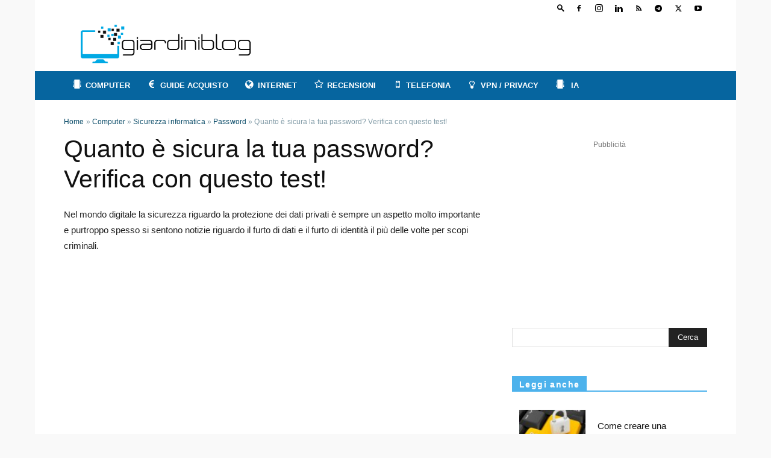

--- FILE ---
content_type: text/html; charset=UTF-8
request_url: https://www.giardiniblog.it/testare-sicurezza-password/
body_size: 24132
content:
<!doctype html ><html lang="it-IT" prefix="og: https://ogp.me/ns#"><head> <title>TESTARE SICUREZZA PASSWORD</title> <meta charset="UTF-8" /> <meta name="viewport" content="width=device-width, initial-scale=1.0"> <meta name="theme-color" content="#06659f">  <script type="text/javascript">!function(){"use strict";var t,e,o=(t=function(t){function e(t){return(e="function"==typeof Symbol&&"symbol"==typeof Symbol.iterator?function(t){return typeof t}:function(t){return t&&"function"==typeof Symbol&&t.constructor===Symbol&&t!==Symbol.prototype?"symbol":typeof t})(t)}t.exports=function(){for(var t,o,n=[],r=window,a=r;a;){try{if(a.frames.__tcfapiLocator){t=a;break}}catch(t){}if(a===r.top)break;a=a.parent}t||(function t(){var e=r.document,o=!!r.frames.__tcfapiLocator;if(!o)if(e.body){var n=e.createElement("iframe");n.style.cssText="display:none",n.name="__tcfapiLocator",e.body.appendChild(n)}else setTimeout(t,5);return!o}(),r.__tcfapi=function(){for(var t=arguments.length,e=new Array(t),r=0;r<t;r++)e[r]=arguments[r];if(!e.length)return n;"setGdprApplies"===e[0]?e.length>3&&2===parseInt(e[1],10)&&"boolean"==typeof e[3]&&(o=e[3],"function"==typeof e[2]&&e[2]("set",!0)):"ping"===e[0]?"function"==typeof e[2]&&e[2]({gdprApplies:o,cmpLoaded:!1,cmpStatus:"stub"}):n.push(e)},r.addEventListener("message",(function(t){var o="string"==typeof t.data,n={};if(o)try{n=JSON.parse(t.data)}catch(t){}else n=t.data;var r="object"===e(n)&&null!==n?n.__tcfapiCall:null;r&&window.__tcfapi(r.command,r.version,(function(e,n){var a={__tcfapiReturn:{returnValue:e,success:n,callId:r.callId}};t&&t.source&&t.source.postMessage&&t.source.postMessage(o?JSON.stringify(a):a,"*")}),r.parameter)}),!1))}},t(e={exports:{}}),e.exports);o()}();</script>  <script>window.dataLayer = window.dataLayer || [];function gtag(){dataLayer.push(arguments);}gtag('consent', 'default', {'ad_storage': 'denied','analytics_storage': 'denied','functionality_storage': 'denied','personalization_storage': 'denied','security_storage': 'denied','ad_user_data': 'denied','ad_personalization': 'denied','wait_for_update': 1500
});gtag('set', 'ads_data_redaction', true);gtag('set', 'url_passthrough', true);(function(){const s={adStorage:{storageName:"ad_storage",serialNumber:0},analyticsStorage:{storageName:"analytics_storage",serialNumber:1},functionalityStorage:{storageName:"functionality_storage",serialNumber:2},personalizationStorage:{storageName:"personalization_storage",serialNumber:3},securityStorage:{storageName:"security_storage",serialNumber:4},adUserData:{storageName:"ad_user_data",serialNumber:5},adPersonalization:{storageName:"ad_personalization",serialNumber:6}};let c=localStorage.getItem("__lxG__consent__v2");if(c){c=JSON.parse(c);if(c&&c.cls_val)c=c.cls_val;if(c)c=c.split("|");if(c&&c.length&&typeof c[14]!==undefined){c=c[14].split("").map(e=>e-0);if(c.length){let t={};Object.values(s).sort((e,t)=>e.serialNumber-t.serialNumber).forEach(e=>{t[e.storageName]=c[e.serialNumber]?"granted":"denied"});gtag("consent","update",t)}}}if(Math.random() < 0.05) {if (window.dataLayer && (window.dataLayer.some(e => e[0] === 'js' && e[1] instanceof Date) || window.dataLayer.some(e => e['event'] === 'gtm.js' && e['gtm.start'] == true ))) {document.head.appendChild(document.createElement('img')).src="//clickiocdn.com/utr/gtag/?sid=213921";}}
})();</script>  <script async type="text/javascript" src="//clickiocmp.com/t/consent_213921.js"></script> <meta http-equiv='x-dns-prefetch-control' content='on'><link rel='manifest' href='/manifest.json'><link rel='preload' as='font' href='/wp-content/themes/Newspaper/images/icons/newspaper.woff?19' type='font/woff' crossorigin='anonymous'><link rel='preload' as='font' href='/wp-content/plugins/fontello/font/fontello.woff2?36998007' type='font/woff2' crossorigin='anonymous'><link rel='dns-prefetch preconnect' href='//pagead2.googlesyndication.com' crossorigin><link rel='dns-prefetch preconnect' href='//tpc.googlesyndication.com' crossorigin><link rel='dns-prefetch' href='//googleads.g.doubleclick.net' crossorigin><link rel='dns-prefetch' href='//www.googletagservices.com' crossorigin><link rel="apple-touch-icon" sizes="76x76" href="/apple-icon-76x76.png"><link rel="apple-touch-icon" sizes="114x114" href="/apple-icon-114x114.png"><link rel="apple-touch-icon" sizes="120x120" href="/apple-icon-120x120.png"><link rel="apple-touch-icon" sizes="144x144" href="/apple-icon-144x144.png"><link rel="apple-touch-icon" sizes="152x152" href="/apple-icon-152x152.png"><link rel="apple-touch-icon" sizes="180x180" href="/apple-icon-180x180.png"><link rel="icon" type="image/png" sizes="32x32" href="/favicon-32x32.png"><link rel="icon" type="image/png" sizes="96x96" href="/favicon-96x96.png"><link rel="icon" type="image/png" sizes="16x16" href="/favicon-16x16.png"><link rel="icon" type="image/png" sizes="192x192" href="/android-icon-192x192.png"><meta name="msapplication-TileImage" content="/ms-icon-144x144.png"><meta name="theme-color" content="#ffffff"><meta name="description" content="Controllare se la propria password è sicura e in che misura. Test delle password per verificare che non si possa indovinare o crackare facilmente."/><meta name="robots" content="follow, index, max-snippet:-1, max-video-preview:-1, max-image-preview:large"/><link rel="canonical" href="https://www.giardiniblog.it/testare-sicurezza-password/" /><meta property="og:locale" content="it_IT" /><meta property="og:type" content="article" /><meta property="og:title" content="TESTARE SICUREZZA PASSWORD" /><meta property="og:description" content="Controllare se la propria password è sicura e in che misura. Test delle password per verificare che non si possa indovinare o crackare facilmente." /><meta property="og:url" content="https://www.giardiniblog.it/testare-sicurezza-password/" /><meta property="og:site_name" content="GiardiniBlog" /><meta property="article:publisher" content="https://www.facebook.com/giardiniblog" /><meta property="article:author" content="https://www.facebook.com/alessandro.viscone" /><meta property="article:section" content="Password" /><meta property="og:updated_time" content="2024-05-19T13:13:02+02:00" /><meta property="fb:app_id" content="101954573874" /><meta property="og:image" content="https://www.giardiniblog.it/wp-content/uploads/2011/05/password-sicura.jpg" /><meta property="og:image:secure_url" content="https://www.giardiniblog.it/wp-content/uploads/2011/05/password-sicura.jpg" /><meta property="og:image:width" content="450" /><meta property="og:image:height" content="343" /><meta property="og:image:alt" content="test sicurezza password" /><meta property="og:image:type" content="image/jpeg" /><meta property="article:published_time" content="2011-05-25T22:41:50+02:00" /><meta property="article:modified_time" content="2024-05-19T13:13:02+02:00" /><meta name="twitter:card" content="summary_large_image" /><meta name="twitter:title" content="TESTARE SICUREZZA PASSWORD" /><meta name="twitter:description" content="Controllare se la propria password è sicura e in che misura. Test delle password per verificare che non si possa indovinare o crackare facilmente." /><meta name="twitter:site" content="@giardiniblog" /><meta name="twitter:creator" content="@gorgy82" /><meta name="twitter:image" content="https://www.giardiniblog.it/wp-content/uploads/2011/05/password-sicura.jpg" /><meta name="twitter:label1" content="Scritto da" /><meta name="twitter:data1" content="Alessandro Viscone" /><meta name="twitter:label2" content="Tempo di lettura" /><meta name="twitter:data2" content="3 minuti" /><script type="application/ld+json" class="rank-math-schema-pro">{"@context":"https://schema.org","@graph":[{"@type":"Organization","@id":"https://www.giardiniblog.it/#organization","name":"GiardiniBlog","sameAs":["https://www.facebook.com/giardiniblog","https://twitter.com/giardiniblog"],"logo":{"@type":"ImageObject","@id":"https://www.giardiniblog.it/#logo","url":"https://www.giardiniblog.it/wp-content/uploads/2019/06/giardiniblog.png","contentUrl":"https://www.giardiniblog.it/wp-content/uploads/2019/06/giardiniblog.png","caption":"GiardiniBlog","inLanguage":"it-IT","width":"790","height":"180"}},{"@type":"WebSite","@id":"https://www.giardiniblog.it/#website","url":"https://www.giardiniblog.it","name":"GiardiniBlog","publisher":{"@id":"https://www.giardiniblog.it/#organization"},"inLanguage":"it-IT"},{"@type":"ImageObject","@id":"https://www.giardiniblog.it/wp-content/uploads/2011/05/password-sicura.jpg","url":"https://www.giardiniblog.it/wp-content/uploads/2011/05/password-sicura.jpg","width":"450","height":"343","caption":"test sicurezza password","inLanguage":"it-IT"},{"@type":"BreadcrumbList","@id":"https://www.giardiniblog.it/testare-sicurezza-password/#breadcrumb","itemListElement":[{"@type":"ListItem","position":"1","item":{"@id":"https://www.giardiniblog.it","name":"Home"}},{"@type":"ListItem","position":"2","item":{"@id":"https://www.giardiniblog.it/computer/","name":"Computer"}},{"@type":"ListItem","position":"3","item":{"@id":"https://www.giardiniblog.it/computer/sicurezza-informatica/","name":"Sicurezza informatica"}},{"@type":"ListItem","position":"4","item":{"@id":"https://www.giardiniblog.it/computer/sicurezza-informatica/password/","name":"Password"}},{"@type":"ListItem","position":"5","item":{"@id":"https://www.giardiniblog.it/testare-sicurezza-password/","name":"Quanto \u00e8 sicura la tua password? Verifica con questo test!"}}]},{"@type":"WebPage","@id":"https://www.giardiniblog.it/testare-sicurezza-password/#webpage","url":"https://www.giardiniblog.it/testare-sicurezza-password/","name":"TESTARE SICUREZZA PASSWORD","datePublished":"2011-05-25T22:41:50+02:00","dateModified":"2024-05-19T13:13:02+02:00","isPartOf":{"@id":"https://www.giardiniblog.it/#website"},"primaryImageOfPage":{"@id":"https://www.giardiniblog.it/wp-content/uploads/2011/05/password-sicura.jpg"},"inLanguage":"it-IT","breadcrumb":{"@id":"https://www.giardiniblog.it/testare-sicurezza-password/#breadcrumb"}},{"@type":"Person","@id":"https://www.giardiniblog.it/author/gorgeous/","name":"Alessandro Viscone","description":"Archivio degli articoli, speciali e approfondimenti di Alessandro Viscone scritti su GiardiniBlog","url":"https://www.giardiniblog.it/author/gorgeous/","image":{"@type":"ImageObject","@id":"https://secure.gravatar.com/avatar/2f03b33c5e88b0b7619a87de42052140?s=96&amp;r=g","url":"https://secure.gravatar.com/avatar/2f03b33c5e88b0b7619a87de42052140?s=96&amp;r=g","caption":"Alessandro Viscone","inLanguage":"it-IT"},"sameAs":["https://www.facebook.com/alessandro.viscone","https://www.facebook.com/alessandro.viscone","https://twitter.com/gorgy82"],"worksFor":{"@id":"https://www.giardiniblog.it/#organization"}},{"@type":"Article","headline":"TESTARE SICUREZZA PASSWORD","datePublished":"2011-05-25T22:41:50+02:00","dateModified":"2024-05-19T13:13:02+02:00","articleSection":"Password","author":{"@id":"https://www.giardiniblog.it/author/gorgeous/","name":"Alessandro Viscone"},"publisher":{"@id":"https://www.giardiniblog.it/#organization"},"description":"Controllare se la propria password \u00e8 sicura e in che misura. Test delle password per verificare che non si possa indovinare o crackare facilmente.","name":"TESTARE SICUREZZA PASSWORD","@id":"https://www.giardiniblog.it/testare-sicurezza-password/#richSnippet","isPartOf":{"@id":"https://www.giardiniblog.it/testare-sicurezza-password/#webpage"},"image":{"@id":"https://www.giardiniblog.it/wp-content/uploads/2011/05/password-sicura.jpg"},"inLanguage":"it-IT","mainEntityOfPage":{"@id":"https://www.giardiniblog.it/testare-sicurezza-password/#webpage"}}]}</script><link rel="alternate" type="application/rss+xml" title="GiardiniBlog &raquo; Feed" href="https://www.giardiniblog.it/feed/" /><link rel="stylesheet" href="/wp-content/plugins/fontello/css/fontello.min.css" media="print" onload="this.media='all'"><noscript><link rel="stylesheet" href="/wp-content/plugins/fontello/css/fontello.min.css"></noscript><style>.td-scroll-up{cursor:pointer;position:fixed;bottom:4px;right:5px;width:40px;height:40px;background-color:#4db2ec;z-index:9999;transform:translate3d(0,70px,0);-webkit-transform:translate3d(0,70px,0);-moz-transform:translate3d(0,70px,0);-ms-transform:translate3d(0,70px,0);-o-transform:translate3d(0,70px,0);-webkit-transition:transform .4s cubic-bezier(.55,0,.1,1) 0s;-moz-transition:transform .4s cubic-bezier(.55,0,.1,1) 0s;-o-transition:transform .4s cubic-bezier(.55,0,.1,1) 0s;transition:transform .4s cubic-bezier(.55,0,.1,1) 0s}.td-scroll-up .td-icon-menu-up{position:relative;color:#fff;font-size:20px;display:block;text-align:center;width:40px;top:7px}</style><style>@media (max-width:767px){.td-banner-wrap-full{height:0}.td-crumb-container{padding-top:5px!important;min-height:30px!important;margin-bottom:0!important}}</style><style>.td-header-wrap .td-header-top-menu-full{background-color:#fff!important}.td-header-wrap .td-header-menu-wrap-full{background-color:#06659f!important}.td-header-wrap .header-search-wrap .td-icon-search,.td-header-wrap .td-header-menu-wrap .sf-menu>li>a{color:#fff!important}</style><style>.aligncenter{text-align:center;clear:both;display:block;margin:6px auto}.gb-ad-top{text-align:center;margin:8px auto 20px}html{font-family:sans-serif;-ms-text-size-adjust:100%;-webkit-text-size-adjust:100%}body{margin:0}article,aside,footer,header{display:block}a{background-color:transparent}strong{font-weight:bold}h1{font-size:2em;margin:0.67em 0}input,textarea{color:inherit;font:inherit;margin:0}input[type="submit"]{-webkit-appearance:button}input::-moz-focus-inner{border:0;padding:0}input{line-height:normal}textarea{overflow:auto},.mfp-container{-webkit-box-sizing:border-box;-moz-box-sizing:border-box;box-sizing:border-box}@media all{img{border:0;max-width:100%;height:auto}*,:after,:before{-webkit-box-sizing:border-box;-moz-box-sizing:border-box;box-sizing:border-box}img.crp_thumb{display:table-cell;width:110px!important;max-width:none;margin-right:20px!important}img.crp_thumb:after{content:' ';width:100%;height:100%;position:absolute;top:-1px;left:-1px;border:solid 1px #222}@media print{img{margin-left:auto;margin-right:auto}img{max-width:100%;display:block;text-align:center}}}.td-main-content-wrap{background-color:#fff}.td-container{width:1068px;margin-right:auto;margin-left:auto}.td-container:before,.td-container:after{display:table;content:'';line-height:0}.td-container:after{clear:both}.td-pb-row{*zoom:1;margin-right:-24px;margin-left:-24px;position:relative}.td-pb-row:before,.td-pb-row:after{display:table;content:''}.td-pb-row:after{clear:both}.td-pb-row [class*="td-pb-span"]{display:block;min-height:1px;float:left;padding-right:24px;padding-left:24px;position:relative}@media (min-width:1019px) and (max-width:1140px){.td-pb-row [class*="td-pb-span"]{padding-right:20px;padding-left:20px}}@media (min-width:768px) and (max-width:1018px){.td-pb-row [class*="td-pb-span"]{padding-right:14px;padding-left:14px}}@media (max-width:767px){.td-pb-row [class*="td-pb-span"]{padding-right:0;padding-left:0;float:none;width:100%}}.td-ss-main-sidebar{-webkit-backface-visibility:hidden;-webkit-perspective:1000}.td-pb-span4{width:33.33333333%}.td-pb-span8{width:66.66666667%}@media (min-width:1019px) and (max-width:1140px){.td-container{width:980px}.td-pb-row{margin-right:-20px;margin-left:-20px}}@media (min-width:768px) and (max-width:1018px){.td-container{width:740px}.td-pb-row{margin-right:-14px;margin-left:-14px}}@media (max-width:767px){.td-container{width:100%;padding-left:20px;padding-right:20px}.td-pb-row{width:100%;margin-left:0;margin-right:0}}.td-header-wrap{position:relative;z-index:2000}.td-header-row{*zoom:1;font-family:'Open Sans',arial,sans-serif}.td-header-row:before,.td-header-row:after{display:table;content:''}.td-header-row:after{clear:both}.td-header-row [class*="td-header-sp"]{display:block;min-height:1px;float:left;padding-right:24px;padding-left:24px}@media (min-width:1019px) and (max-width:1140px){.td-header-row [class*="td-header-sp"]{padding-right:20px;padding-left:20px}}@media (min-width:768px) and (max-width:1018px){.td-header-row [class*="td-header-sp"]{padding-right:14px;padding-left:14px}}@media (max-width:767px){.td-header-row [class*="td-header-sp"]{padding-right:0;padding-left:0;float:none;width:100%}}.td-header-sp-logo img{margin:auto;position:absolute;top:0;bottom:0;left:0;right:0}.td-main-menu-logo{display:none;float:left;margin-right:10px;height:48px}@media (max-width:767px){.td-main-menu-logo{display:block;margin-right:0;height:0}}.td-main-menu-logo a{line-height:48px}.td-main-menu-logo img{padding:3px 0;position:relative;vertical-align:middle;max-height:48px}@media (max-width:767px){.td-main-menu-logo img{margin:auto;bottom:0;top:0;left:0;right:0;position:absolute;padding:0}}@media (max-width:1140px){.td-main-menu-logo img{max-width:180px}}.td-visual-hidden{border:0;width:1px;height:1px;margin:-1px;overflow:hidden;padding:0;position:absolute}.td-logo-in-header .td-sticky-disable.td-mobile-logo,.td-logo-in-header .td-sticky-disable.td-header-logo{display:none}@media (max-width:767px){.td-logo-in-header .td-sticky-disable.td-mobile-logo{display:block}}@media (max-width:767px){#td-header-search-button{display:none}}#td-header-search-button-mob{display:none}@media (max-width:767px){#td-header-search-button-mob{display:block}}#td-top-search{position:absolute;right:0;top:50%;margin-top:-24px}@media (max-width:767px){#td-top-search{top:0;margin-top:0}}@media (min-width:768px){.td-drop-down-search .td-search-form{margin:20px}}.td-header-wrap .td-drop-down-search{position:absolute;top:100%;right:0;visibility:hidden;opacity:0;-ms-filter:"progid:DXImageTransform.Microsoft.Alpha(Opacity=" 0 ")";filter:alpha(opacity=0);transform:translate3d(0,20px,0);-webkit-transform:translate3d(0,20px,0);-moz-transform:translate3d(0,20px,0);-ms-transform:translate3d(0,20px,0);-o-transform:translate3d(0,20px,0);background-color:#fff;-webkit-box-shadow:0 2px 6px rgba(0,0,0,0.2);-moz-box-shadow:0 2px 6px rgba(0,0,0,0.2);box-shadow:0 2px 6px rgba(0,0,0,0.2);border-top:0;width:342px}.td-header-wrap .td-drop-down-search .btn{position:absolute;height:32px;min-width:67px;line-height:17px;padding:7px 15px 8px;text-shadow:none;vertical-align:top;right:20px;margin:0!important}.td-header-wrap .td-drop-down-search:before{position:absolute;top:-9px;right:19px;display:block;content:'';width:0;height:0;border-style:solid;border-width:0 5.5px 6px 5.5px;border-color:transparent transparent #4db2ec transparent}.td-header-wrap .td-drop-down-search:after{position:absolute;top:-3px;display:block;content:'';right:0;left:0;margin:0 auto;width:100%;height:3px;background-color:#4db2ec}.td-header-wrap #td-header-search{width:235px;height:32px;margin:0;border-right:0;line-height:17px;border-color:#eaeaea!important}@media (max-width:767px){.td-header-wrap #td-header-search{width:91%;font-size:16px}}.td-header-top-menu-full{position:relative;z-index:9999}@media (max-width:767px){.td-header-top-menu-full{display:none}}.td-banner-wrap-full{position:relative}.td-header-menu-wrap-full{z-index:9998;position:relative}@media (max-width:767px){.td-header-wrap .td-header-menu-wrap-full,.td-header-wrap .td-header-menu-wrap,.td-header-wrap .td-header-main-menu{background-color:#222!important;height:54px!important}.header-search-wrap .td-icon-search{color:#fff!important}}.td-header-wrap .td-header-menu-wrap-full{background-color:#fff}.td-header-style-1 .td-header-top-menu-full{background-color:#222222}.td-header-style-1 .td-header-sp-logo{width:284px;position:relative;height:90px;margin:28px 28px 9px 28px}@media (min-width:1019px) and (max-width:1140px){.td-header-style-1 .td-header-sp-logo{width:224px;margin-left:0}}@media (min-width:768px) and (max-width:1018px){.td-header-style-1 .td-header-sp-logo{width:214px;margin:14px 28px 0 28px;max-height:60px}}@media (max-width:767px){.td-header-style-1 .td-header-sp-logo{display:none}}.td-header-style-1 .td-header-sp-logo img{max-height:90px}@media (min-width:768px) and (max-width:1018px){.td-header-style-1 .td-header-sp-logo img{max-height:60px}}.td-header-style-1 .td-header-sp-recs{margin:28px 0 9px 0}@media (min-width:768px) and (max-width:1018px){.td-header-style-1 .td-header-sp-recs{margin:14px 0 0 0}}@media (max-width:767px){.td-header-style-1 .td-header-sp-recs{margin:0}}.td-header-style-1 .header-search-wrap .td-icon-search{color:#000}@media (max-width:767px){.td-header-style-1 .header-search-wrap .td-icon-search{color:#fff}}.td-header-main-menu{position:relative;z-index:999;padding-right:48px}@media (max-width:767px){.td-header-main-menu{padding-right:64px;padding-left:2px}}.sf-menu,.sf-menu li{margin:0;list-style:none}@media (max-width:767px){.sf-menu{display:none}}.sf-menu li{float:left;position:relative}.sf-menu li .fa{margin-right:10px;font-size:1.4em;vertical-align:middle;position:relative;top:-1px}.sf-menu li .td-only-icon{margin-right:0}.sf-menu .td-menu-item>a{display:block;position:relative}.sf-menu>li>a{padding:0 14px;line-height:48px;font-size:13px;color:#000;font-weight:700;text-transform:uppercase;-webkit-backface-visibility:hidden}@media (min-width:768px) and (max-width:1018px){.sf-menu>li>a{padding:0 9px;font-size:11px}}.sf-menu>li>a:after{background-color:transparent;content:'';width:0;height:3px;position:absolute;bottom:0;left:0;right:0;margin:0 auto;-webkit-transform:translate3d(0,0,0);transform:translate3d(0,0,0)}#td-header-menu{display:inline-block;vertical-align:top}.header-search-wrap{position:absolute;top:0;right:0;z-index:999}.header-search-wrap .td-icon-search{display:inline-block;font-size:19px;width:48px;line-height:48px;text-align:center}@media (min-width:768px) and (max-width:1018px){.header-search-wrap .td-icon-search{font-size:15px}}@media (max-width:767px){.header-search-wrap .td-icon-search{height:54px;width:54px;line-height:54px;font-size:22px;margin-right:2px}}.td-header-top-menu{color:#fff;font-size:11px}.td-header-top-menu a{color:#fff}@media (min-width:1019px) and (max-width:1140px){.td-header-top-menu{overflow:visible}}.td-header-sp-top-menu{line-height:28px;padding:0!important;z-index:1000;float:left}@media (max-width:767px){.td-header-sp-top-menu{display:none!important}}.td-header-sp-top-widget{position:relative;line-height:28px;text-align:right;padding-left:0!important;padding-right:0!important}.td-header-sp-top-widget .td-social-icon-wrap .td-icon-font{vertical-align:middle}@media (max-width:767px){.td-header-sp-top-widget{width:100%;text-align:center}}.td-header-sp-top-widget .td-search-btns-wrap{float:left}.td-header-sp-top-widget .td-icon-search{width:30px;height:24px;font-size:13px;line-height:24px;vertical-align:middle}.td-header-sp-top-widget .td-icon-search:before{font-weight:700}.td-header-sp-top-widget .td-drop-down-search{top:calc(100% + 1px);text-align:left}.td-header-sp-top-widget .td-drop-down-search:before,.td-header-sp-top-widget .td-drop-down-search:after{display:none}.td_data_time{display:inline-block;margin-right:32px}.td-social-icon-wrap>a{display:inline-block}.td-social-icon-wrap .td-icon-font{font-size:12px;width:30px;height:24px;line-height:24px}.td-social-icon-wrap .td-icon-instagram{font-size:15px}@media (max-width:767px){.td-social-icon-wrap{margin:0 3px}}.top-bar-style-1 .td-header-sp-top-widget{float:right}#td-outer-wrap{overflow:hidden}@media (max-width:767px){#td-outer-wrap{margin:auto;width:100%;-webkit-transform-origin:50% 200px 0;-moz-transform-origin:50% 200px 0;-o-transform-origin:50% 200px 0;transform-origin:50% 200px 0}}#td-top-mobile-toggle{display:none}@media (max-width:767px){#td-top-mobile-toggle{display:inline-block;position:relative}}#td-top-mobile-toggle a{display:inline-block}#td-top-mobile-toggle i{font-size:27px;width:64px;line-height:54px;height:54px;display:inline-block;padding-top:1px;color:#fff}.td-menu-background{background-repeat:no-repeat;background-size:cover;background-position:center top;position:fixed;display:block;width:100%;height:113%;z-index:9999;visibility:hidden;transform:translate3d(-100%,0,0);-webkit-transform:translate3d(-100%,0,0);-moz-transform:translate3d(-100%,0,0);-ms-transform:translate3d(-100%,0,0);-o-transform:translate3d(-100%,0,0)}.td-menu-background:before{content:'';width:100%;height:100%;position:absolute;top:0;left:0;opacity:0.98;background:#313b45;background:-moz-linear-gradient(top,#313b45 0%,#3393b8 100%);background:-webkit-gradient(left top,left bottom,color-stop(0%,#313b45),color-stop(100%,#3393b8));background:-webkit-linear-gradient(top,#313b45 0%,#3393b8 100%);background:-o-linear-gradient(top,#313b45 0%,#3393b8 100%);background:-ms-linear-gradient(top,#313b45 0%,#3393b8 100%);background:linear-gradient(to bottom,#313b45 0%,#3393b8 100%);filter:progid:DXImageTransform.Microsoft.gradient(startColorstr='#313b45',endColorstr='#3393b8',GradientType=0)}#td-mobile-nav{padding:0;position:absolute;width:100%;height:auto;top:0;z-index:9999;visibility:hidden;transform:translate3d(-99%,0,0);-webkit-transform:translate3d(-99%,0,0);-moz-transform:translate3d(-99%,0,0);-ms-transform:translate3d(-99%,0,0);-o-transform:translate3d(-99%,0,0);left:-1%;font-family:-apple-system,".SFNSText-Regular","San Francisco","Roboto","Segoe UI","Helvetica Neue","Lucida Grande",sans-serif}#td-mobile-nav{height:1px;overflow:hidden}#td-mobile-nav .td-menu-socials{padding:0 65px 0 20px;overflow:hidden;height:60px}#td-mobile-nav .td-social-icon-wrap{margin:20px 5px 0 0;display:inline-block}#td-mobile-nav .td-social-icon-wrap i{border:none;background-color:transparent;font-size:14px;width:40px;height:40px;line-height:38px;color:#fff;vertical-align:middle}#td-mobile-nav .td-social-icon-wrap .td-icon-instagram{font-size:16px}.td-mobile-close{position:absolute;right:1px;top:0;z-index:1000}.td-mobile-close .td-icon-close-mobile{height:70px;width:70px;line-height:70px;font-size:21px;color:#fff;top:4px;position:relative}.td-mobile-content{padding:20px 20px 0}.td-mobile-container{padding-bottom:20px;position:relative}.td-mobile-content .fa{margin-right:10px;min-width:22px!important;display:inline-block;font-size:18px;text-align:center;position:relative;top:-1px}.td-mobile-content ul{list-style:none;margin:0;padding:0}.td-mobile-content li{float:none;margin-left:0;-webkit-touch-callout:none}.td-mobile-content li a{display:block;line-height:21px;font-size:21px;color:#fff;margin-left:0;padding:12px 30px 12px 12px;font-weight:bold}.td-mobile-container{opacity:1}.td-search-wrap-mob{padding:0;position:absolute;width:100%;height:auto;top:0;text-align:center;z-index:9999;visibility:hidden;color:#fff;font-family:-apple-system,".SFNSText-Regular","San Francisco","Roboto","Segoe UI","Helvetica Neue","Lucida Grande",sans-serif}.td-search-wrap-mob .td-drop-down-search{opacity:0;visibility:hidden;-webkit-backface-visibility:hidden;position:relative}.td-search-wrap-mob #td-header-search-mob{color:#fff;font-weight:bold;font-size:26px;height:40px;line-height:36px;border:0;background:transparent;outline:0;margin:8px 0;padding:0;text-align:center}.td-search-wrap-mob .td-search-input{margin:0 5%;position:relative}.td-search-wrap-mob .td-search-input span{opacity:0.8;font-size:12px}.td-search-wrap-mob .td-search-input:before,.td-search-wrap-mob .td-search-input:after{content:'';position:absolute;display:block;width:100%;height:1px;background-color:#fff;bottom:0;left:0;opacity:0.2}.td-search-wrap-mob .td-search-input:after{opacity:0.8;transform:scaleX(0);-webkit-transform:scaleX(0);-moz-transform:scaleX(0);-ms-transform:scaleX(0);-o-transform:scaleX(0)}.td-search-wrap-mob .td-search-form{margin-bottom:30px}.td-search-background{background-repeat:no-repeat;background-size:cover;background-position:center top;position:fixed;display:block;width:100%;height:113%;z-index:9999;transform:translate3d(100%,0,0);-webkit-transform:translate3d(100%,0,0);-moz-transform:translate3d(100%,0,0);-ms-transform:translate3d(100%,0,0);-o-transform:translate3d(100%,0,0);visibility:hidden}.td-search-background:before{content:'';width:100%;height:100%;position:absolute;top:0;left:0;opacity:0.98;background:#313b45;background:-moz-linear-gradient(top,#313b45 0%,#3393b8 100%);background:-webkit-gradient(left top,left bottom,color-stop(0%,#313b45),color-stop(100%,#3393b8));background:-webkit-linear-gradient(top,#313b45 0%,#3393b8 100%);background:-o-linear-gradient(top,#313b45 0%,#3393b8 100%);background:-ms-linear-gradient(top,#313b45 0%,#3393b8 100%);background:linear-gradient(to bottom,#313b45 0%,#3393b8 100%);filter:progid:DXImageTransform.Microsoft.gradient(startColorstr='#313b45',endColorstr='#3393b8',GradientType=0)}.td-search-close{text-align:right;z-index:1000}.td-search-close .td-icon-close-mobile{height:70px;width:70px;line-height:70px;font-size:21px;color:#fff;position:relative;top:4px;right:0}body,p{font-family:Verdana,Geneva,sans-serif;font-size:14px;line-height:21px}p{margin-top:0;margin-bottom:21px}a{color:#4db2ec;text-decoration:none}ul{padding:0}ul li{line-height:24px;margin-left:21px}address{font-size:inherit!important;line-height:inherit!important;margin-bottom:21px}h1,h2,h3,h4{font-family:'Roboto',sans-serif;color:#111111;font-weight:400;margin:6px 0 6px 0}h1{font-size:32px;line-height:40px;margin-top:33px;margin-bottom:23px}h2{font-size:27px;line-height:38px;margin-top:30px;margin-bottom:20px}h3{font-size:22px;line-height:30px;margin-top:27px;margin-bottom:17px}h4{font-size:19px;line-height:29px;margin-top:24px;margin-bottom:14px}textarea{font-size:12px;line-height:21px;color:#444;border:1px solid #e1e1e1;width:100%;max-width:100%;height:168px;min-height:168px;padding:6px 9px 6px 9px}@media (max-width:767px){textarea{font-size:16px}}input[type=submit]{font-family:'Roboto',sans-serif;font-size:13px;background-color:#222222;border-radius:0;color:#fff;border:none;padding:8px 15px;font-weight:500}input[type=text]{font-size:12px;line-height:21px;color:#444;border:1px solid #e1e1e1;width:100%;max-width:100%;height:34px;padding:3px 9px}@media (max-width:767px){input[type=text]{font-size:16px}}.td-post-content{font-size:15px;line-height:26px;color:#222}.td-post-content p{font-size:15px;line-height:26px}.td-post-content p{margin-bottom:26px}.td-module-meta-info{font-family:'Open Sans',arial,sans-serif;font-size:11px;margin-bottom:7px;line-height:1;min-height:17px}.td-post-date{color:#aaa;display:inline-block;position:relative;top:2px}.block-title{font-family:'Roboto',sans-serif;font-size:14px;line-height:1;margin-top:0;margin-bottom:26px;border-bottom:2px solid #222222}.block-title span{line-height:14px;display:inline-block;padding:7px 12px 4px;background-color:#222222;color:#fff}@-moz-document url-prefix(){.block-title span{padding:6px 12px 5px}}.block-title>span{background-color:#4db2ec}.block-title{border-color:#4db2ec}.td_block_template_1 .block-title{text-align:left}.td-crumb-container{min-height:35px;margin-bottom:9px;padding-top:21px}@media (min-width:768px) and (max-width:1018px){.td-crumb-container{padding-top:16px}}@media (max-width:767px){.td-crumb-container{padding-top:11px}}@media (max-width:767px){.single-post .td-bred-no-url-last{display:none}}.post{background-color:#fff}.post header .entry-title{margin-top:0;margin-bottom:7px;word-wrap:break-word;font-size:41px;line-height:50px}@media (max-width:1018px){.post header .entry-title{font-size:32px;line-height:36px}}@media (max-width:767px){.post header .entry-title{margin-top:3px;margin-bottom:9px}}header .td-module-meta-info{margin-bottom:16px}header .td-post-date{margin-left:4px;color:#444;float:left}.td-author-name{font-family:'Open Sans',arial,sans-serif;font-size:15px;line-height:21px;font-weight:700;margin:7px 0 8px 0}.td-author-name a{color:#222}.td-post-content{margin-top:21px;padding-bottom:16px}@media (max-width:767px){.td-post-content{margin-top:16px}}.td-post-content p{word-wrap:break-word}@media (max-width:1018px){.td-post-template-default .td-post-header header .entry-title{font-size:32px;line-height:36px}}.td-main-content-wrap{padding-bottom:40px}@media (max-width:767px){.td-main-content-wrap{padding-bottom:26px}}.td-search-form-widget{position:relative;line-height:21px}.td-search-form-widget .wpb_button{height:32px;position:absolute;right:0;top:0;text-shadow:none;padding:7px 15px 8px 15px;line-height:16px;margin:0}.td-search-form-widget div{text-align:left}.td-search-form-widget .td-widget-search-input{width:95%;border-right:0;height:32px;line-height:21px;position:relative;top:0;display:inline-table;vertical-align:middle}@font-face{font-family:'newspaper';font-display:swap;src:url('/wp-content/themes/Newspaper/images/icons/newspaper.eot?19');src:url('/wp-content/themes/Newspaper/images/icons/newspaper.eot?19#iefix') format('embedded-opentype'),url('/wp-content/themes/Newspaper/images/icons/newspaper.woff?19') format('woff'),url('/wp-content/themes/Newspaper/images/icons/newspaper.ttf?19') format('truetype'),url('/wp-content/themes/Newspaper/images/icons/newspaper.svg?19#newspaper') format('svg');font-weight:normal;font-style:normal}[class^="td-icon-"]:before,[class*=" td-icon-"]:before{font-family:'newspaper';speak:none;font-style:normal;font-weight:normal;font-variant:normal;text-transform:none;line-height:1;text-align:center;-webkit-font-smoothing:antialiased;-moz-osx-font-smoothing:grayscale}[class*="td-icon-"]{line-height:1;text-align:center;display:inline-block}.td-crumb-container .td-icon-right:before{content:'\e803';font-size:10px;color:#ccc}.td-icon-search:before{content:'\e80a'}.td-icon-facebook:before{content:'\e818'}.td-icon-googleplus:before{content:'\e81b'}.td-icon-instagram:before{content:'\e81d'}.td-icon-rss:before{content:'\e828'}.td-icon-twitter:before{content:'\e831'}.td-icon-youtube:before{content:'\e836'}.td-icon-linkedin:before{content:'\e81f'}.td-icon-mobile:before{content:'\e83e'}.td-icon-close-mobile:before{content:'\e900'}.td-icon-telegram:before{content:'\f2c6'}.widget{font-family:'Open Sans',arial,sans-serif;margin-bottom:38px}.widget a{color:#111}.widget ul{list-style:none;box-shadow:none}.widget li{line-height:30px;list-style:none;margin-left:12px}.widget .block-title{margin-bottom:13px}.widget_search{margin-bottom:48px}.td-boxed-layout .td-container-wrap{width:1164px}@media (max-width:1180px){.td-boxed-layout .td-container-wrap{width:100%}}.td-container-wrap{background-color:#fff;margin-left:auto;margin-right:auto}.wpb_button{display:inline-block;font-family:'Open Sans',arial,sans-serif;font-weight:600;line-height:24px;text-shadow:none;border:none;border-radius:0;margin-bottom:21px}.widget{overflow:hidden}div.td-ss-main-sidebar{perspective:none}.clearfix:after,.clearfix:before{content:"";display:table;clear:both}.block-title span{line-height:14px;letter-spacing:.1em;font-weight:600}.single-post .td-bred-no-url-last{font-size:12px}.td-header-sp-recs{height:98px}.td_data_time{text-transform:capitalize}.sf-menu li .fa{margin-right:7px}.sf-menu>li>a{font-weight:600}header .td-module-meta-info{min-height:0}.gb-min{margin-bottom:17px}.td-post-content h2,.td-post-content h3{margin-bottom:26px}.td-post-content{margin-bottom:21px}@media (min-width:1019px){.td-header-style-1 .td-header-sp-recs,.td-header-style-1 .td-header-sp-logo{margin-bottom:0!important;margin-top:0!important}}@media (max-width:767px){.entry-crumbs>span>span:nth-last-child(2){display:none}header .td-module-meta-info{display:none}.entry-crumbs{margin-bottom:0!important}.td-header-style-1 .td-header-sp-recs{margin:0;height:0}}.entry-crumbs{font-family:Verdana,Geneva,sans-serif;letter-spacing:.01em;font-size:12px;color:#7f99a5;margin-bottom:21px;padding-top:0;padding-bottom:0}.entry-crumbs a{color:#084A67}.crp_related_widget{margin-top:30px}.crp_related_widget ul li a{display:table;width:95%}.crp_related_widget ul li{margin-bottom:30px;width:99%}.crp_related_widget ul{margin:0!important;padding:0!important}.crp_related_widget .crp_title{font-family:sans-serif;font-weight:500;font-size:15px;display:table-cell;width:64%;vertical-align:middle;line-height:23px}.entry-crumbs{margin-top:5px}@media (max-width:767px){.entry-crumbs{margin-top:0}}@media (max-width:1018px) and (min-width:768px){.td-header-style-1 .td-header-sp-recs{height:0}}@media (max-width:1140px){i.icon:not(.td-only-icon){display:none}}h4{margin-bottom:21px}</style><link rel="stylesheet" href="/wp-content/themes/Newspaper/style.css" media="print" onload="this.media='all'"><link rel="stylesheet" href="/wp-content/themes/Newspaper-child/style.css?ver=1701581323" media="print" onload="this.media='all'"> <style>.block-title span,.block-title a{margin-bottom:-1px}.td-load-more-wrap{margin-top:5px!important;margin-bottom:40px!important}.td-load-more-wrap a{color:#2c2c2c!important}.td-icon-menu-down:before{font-size:11px!important}.td-module-meta-info .td-post-category{padding-bottom:3px}.td_ajax_load_more{line-height:1.7em!important;background-color:#efefef}.icon{width:21.83px;display:inline-block}.google-auto-placed{margin-bottom:60px}.gb-adblock{margin:26px auto 0!important}.td-doubleSlider-2{visibility:visible}.entry-crumbs{margin-bottom:0px}.h2-gb{border-bottom:3px solid #444}.td-excerpt{color:#767676!important}.index-list .menu-title{display:block;font-size:1em;font-weight:600;font-family:Roboto,sans-serif;padding:8px 35px 15px;text-transform:uppercase;border-left:5px solid #06659f;overflow:auto}.td-post-content a{color:#000bff;border-bottom:1px solid;padding-bottom:0.13em}.td-post-content a:hover{color:#000bffd8;border-bottom:0;text-decoration:none!important}.index-list a{border-bottom:0;color:#06659f}.gallery-icon a{border-bottom:0}.td-post-content .link-callout-main .link-callout-image-container a{border-bottom:0}.td-post-content .link-callout-info .link-callout-title a{border:0}.td-post-content .link-callout-info .link-callout-title a:hover{text-decoration:underline!important}.td-post-content .link-callout-info .link-callout-link{border:0}.td-post-content .link-callout-info .link-callout-link:hover{color:#4db2ec;text-decoration:underline!important}div.td-post-content h3>a{color:#000bff!important}div.td-post-content h3 a{color:#000bff!important;border-bottom:0!important}div.td-post-content h3 a:hover{color:#000bff91!important}.prod-item a{border-bottom:0}.asa2_col_title a{border-bottom:0!important}.youtube-embed{margin-bottom:21px}.uzuwtdg-label{text-align:center;font-size:12px;color:#767676}.index-list{overflow:auto}.td-post-content ul{margin-top:0}.td-post-content .index-list ul li{margin-bottom:10px}.td-post-content li{line-height:26px}.index-list>ul{margin-bottom:26px;padding-left:15px;border-left:5px solid #06659f;overflow:auto}.index-list ul{list-style:none;float:left}.index-list h4,.index-list>ol{margin-top:0;border-left:5px solid #06659f;overflow:auto}.index-list h4{padding:8px 35px 15px;margin-bottom:0;display:block;text-transform:uppercase;font-size:1em;font-weight:600}.td-post-content .index-list ol li{margin-bottom:10px;margin-left:40px}.td-post-content ul li{margin-bottom:5px}.td-post-content ol li{margin-bottom:5px}.td-post-content ul{margin-bottom:26px}.index-list > ol{margin-bottom:26px;padding-left:15px}</style> <script id="qiard-ready">window.advanced_ads_ready=function(e,a){a=a||"complete";var d=function(e){return"interactive"===a?"loading"!==e:"complete"===e};d(document.readyState)?e():document.addEventListener("readystatechange",(function(a){d(a.target.readyState)&&e()}),{once:"interactive"===a})},window.advanced_ads_ready_queue=window.advanced_ads_ready_queue||[];</script><style id='rocket-lazyload-inline-css' type='text/css'>.rll-youtube-player{position:relative;padding-bottom:56.23%;height:0;overflow:hidden;max-width:100%}.rll-youtube-player:focus-within{outline:2px solid currentColor;outline-offset:5px}.rll-youtube-player iframe{position:absolute;top:0;left:0;width:100%;height:100%;z-index:100;background:0 0}.rll-youtube-player img{bottom:0;display:block;left:0;margin:auto;max-width:100%;width:100%;position:absolute;right:0;top:0;border:none;height:auto;-webkit-transition:.4s all;-moz-transition:.4s all;transition:.4s all}.rll-youtube-player img:hover{-webkit-filter:brightness(75%)}.rll-youtube-player .play{height:100%;width:100%;left:0;top:0;position:absolute;background:url(https://www.giardiniblog.it/wp-content/plugins/wp-rocket/assets/img/youtube.png) no-repeat center;background-color:transparent !important;cursor:pointer;border:none}</style><script type="text/javascript" src="https://www.giardiniblog.it/wp-content/plugins/jquery.min.js" id="jquery-js"></script><script type="text/javascript" id="advanced-ads-advanced-js-js-extra">
var advads_options = {"blog_id":"1","privacy":{"custom-cookie-name":"","custom-cookie-value":"","consent-method":"iab_tcf_20","enabled":false,"state":"not_needed"}};
</script><script type="text/javascript" async="async" src="https://www.giardiniblog.it/wp-content/plugins/advanced-ads/public/assets/js/advanced.min.js" id="advanced-ads-advanced-js-js"></script><script>window.pmGAID="G-TRTY8QXZ6S";</script><script async src="https://www.giardiniblog.it/wp-content/plugins/perfmatters/js/analytics-minimal-v4.js"></script> <style> script[data-tcf="waiting-for-consent"]{margin-top:330px;margin-bottom:21px;display:block;height:0;overflow:hidden}</style> <script type="text/javascript">var advadsCfpQueue = [];var advadsCfpAd = function( adID ){if ( 'undefined' == typeof advadsProCfp ) { advadsCfpQueue.push( adID ) } else { advadsProCfp.addElement( adID ) }};</script><script type="text/javascript" id="td-generated-header-js">

var tdBlocksArray = []; //here we store all the items for the current page
// td_block class - each ajax block uses a object of this class for requests
function tdBlock() {this.id = '';this.block_type = 1; //block type id (1-234 etc)
this.atts = '';this.td_column_number = '';this.td_current_page = 1; //
this.post_count = 0; //from wp
this.found_posts = 0; //from wp
this.max_num_pages = 0; //from wp
this.td_filter_value = ''; //current live filter value
this.is_ajax_running = false;this.td_user_action = ''; // load more or infinite loader (used by the animation)
this.header_color = '';this.ajax_pagination_infinite_stop = ''; //show load more at page x
}// td_js_generator - mini detector
( function () {var htmlTag = document.getElementsByTagName("html")[0];if ( navigator.userAgent.indexOf("MSIE 10.0") > -1 ) {htmlTag.className += ' ie10';}if ( !!navigator.userAgent.match(/Trident.*rv\:11\./) ) {htmlTag.className += ' ie11';}if ( navigator.userAgent.indexOf("Edge") > -1 ) {htmlTag.className += ' ieEdge';}if ( /(iPad|iPhone|iPod)/g.test(navigator.userAgent) ) {htmlTag.className += ' td-md-is-ios';}var user_agent = navigator.userAgent.toLowerCase();if ( user_agent.indexOf("android") > -1 ) {htmlTag.className += ' td-md-is-android';}if ( -1 !== navigator.userAgent.indexOf('Mac OS X')  ) {htmlTag.className += ' td-md-is-os-x';}if ( /chrom(e|ium)/.test(navigator.userAgent.toLowerCase()) ) {htmlTag.className += ' td-md-is-chrome';}if ( -1 !== navigator.userAgent.indexOf('Firefox') ) {htmlTag.className += ' td-md-is-firefox';}if ( -1 !== navigator.userAgent.indexOf('Safari') && -1 === navigator.userAgent.indexOf('Chrome') ) {htmlTag.className += ' td-md-is-safari';}if( -1 !== navigator.userAgent.indexOf('IEMobile') ){htmlTag.className += ' td-md-is-iemobile';}})();var tdLocalCache = {};( function () {"use strict";tdLocalCache = {data: {},remove: function (resource_id) {delete tdLocalCache.data[resource_id];},exist: function (resource_id) {return tdLocalCache.data.hasOwnProperty(resource_id) && tdLocalCache.data[resource_id] !== null;},get: function (resource_id) {return tdLocalCache.data[resource_id];},set: function (resource_id, cachedData) {tdLocalCache.remove(resource_id);tdLocalCache.data[resource_id] = cachedData;}};})();

var td_viewport_interval_list=[{"limitBottom":767,"sidebarWidth":228},{"limitBottom":1018,"sidebarWidth":300},{"limitBottom":1140,"sidebarWidth":324}];var tdc_is_installed="yes";var td_ajax_url="https:\/\/www.giardiniblog.it\/wp-admin\/admin-ajax.php?td_theme_name=Newspaper&v=12.6.8";var td_get_template_directory_uri="https:\/\/www.giardiniblog.it\/wp-content\/plugins\/td-composer\/legacy\/common";var tds_snap_menu="";var tds_logo_on_sticky="";var tds_header_style="";var td_please_wait="Attendi...";var td_email_user_pass_incorrect="Utente o password errata!";var td_email_user_incorrect="Email o Username errati!";var td_email_incorrect="Email non corretta!";var td_user_incorrect="Username incorrect!";var td_email_user_empty="Email or username empty!";var td_pass_empty="Pass empty!";var td_pass_pattern_incorrect="Invalid Pass Pattern!";var td_retype_pass_incorrect="Retyped Pass incorrect!";var tds_more_articles_on_post_enable="";var tds_more_articles_on_post_time_to_wait="1";var tds_more_articles_on_post_pages_distance_from_top=700;var tds_captcha="";var tds_theme_color_site_wide="#4db2ec";var tds_smart_sidebar="";var tdThemeName="Newspaper";var tdThemeNameWl="Newspaper";var td_magnific_popup_translation_tPrev="Precedente (Freccia Sinistra)";var td_magnific_popup_translation_tNext="Successivo (tasto freccia destra)";var td_magnific_popup_translation_tCounter="%curr% di %total%";var td_magnific_popup_translation_ajax_tError="Il contenuto di %url% non pu\u00f2 essere caricato.";var td_magnific_popup_translation_image_tError="L'immagine #%curr% non pu\u00f2 essere caricata.";var tdBlockNonce="84be2a9a15";var tdMobileMenu="disabled";var tdMobileSearch="disabled";var tdsDateFormat="l, j F Y";var tdDateNamesI18n={"month_names":["Gennaio","Febbraio","Marzo","Aprile","Maggio","Giugno","Luglio","Agosto","Settembre","Ottobre","Novembre","Dicembre"],"month_names_short":["Gen","Feb","Mar","Apr","Mag","Giu","Lug","Ago","Set","Ott","Nov","Dic"],"day_names":["domenica","luned\u00ec","marted\u00ec","mercoled\u00ec","gioved\u00ec","venerd\u00ec","sabato"],"day_names_short":["Dom","Lun","Mar","Mer","Gio","Ven","Sab"]};var tdb_modal_confirm="Save";var tdb_modal_cancel="Cancel";var tdb_modal_confirm_alt="Yes";var tdb_modal_cancel_alt="No";var td_deploy_mode="deploy";var td_ad_background_click_link="";var td_ad_background_click_target="";</script><style>.td-menu-background:before,.td-search-background:before{background:#333145;background:-moz-linear-gradient(top,#333145 0%,#73c7e3 100%);background:-webkit-gradient(left top,left bottom,color-stop(0%,#333145),color-stop(100%,#73c7e3));background:-webkit-linear-gradient(top,#333145 0%,#73c7e3 100%);background:-o-linear-gradient(top,#333145 0%,#73c7e3 100%);background:-ms-linear-gradient(top,#333145 0%,#73c7e3 100%);background:linear-gradient(to bottom,#333145 0%,#73c7e3 100%);filter:progid:DXImageTransform.Microsoft.gradient(startColorstr='#333145',endColorstr='#73c7e3',GradientType=0)}.td-header-wrap .td-header-top-menu-full,.td-header-wrap .top-header-menu .sub-menu,.tdm-header-style-1.td-header-wrap .td-header-top-menu-full,.tdm-header-style-1.td-header-wrap .top-header-menu .sub-menu,.tdm-header-style-2.td-header-wrap .td-header-top-menu-full,.tdm-header-style-2.td-header-wrap .top-header-menu .sub-menu,.tdm-header-style-3.td-header-wrap .td-header-top-menu-full,.tdm-header-style-3.td-header-wrap .top-header-menu .sub-menu{background-color:#ffffff}.td-header-style-8 .td-header-top-menu-full{background-color:transparent}.td-header-style-8 .td-header-top-menu-full .td-header-top-menu{background-color:#ffffff;padding-left:15px;padding-right:15px}.td-header-wrap .td-header-top-menu-full .td-header-top-menu,.td-header-wrap .td-header-top-menu-full{border-bottom:none}.td-header-top-menu,.td-header-top-menu a,.td-header-wrap .td-header-top-menu-full .td-header-top-menu,.td-header-wrap .td-header-top-menu-full a,.td-header-style-8 .td-header-top-menu,.td-header-style-8 .td-header-top-menu a,.td-header-top-menu .td-drop-down-search .entry-title a{color:#000000}.td-header-wrap .td-header-sp-top-widget .td-icon-font,.td-header-style-7 .td-header-top-menu .td-social-icon-wrap .td-icon-font{color:#000000}.td_module_mx2 .td-module-title{font-size:14px}.post .td-post-next-prev-content span{font-size:16px}.post .td-post-next-prev-content a{font-size:18px;font-weight:bold;text-transform:uppercase}.td_block_related_posts .entry-title a{font-size:16px}body{background-color:#f9f9f9}.td-menu-background:before,.td-search-background:before{background:#333145;background:-moz-linear-gradient(top,#333145 0%,#73c7e3 100%);background:-webkit-gradient(left top,left bottom,color-stop(0%,#333145),color-stop(100%,#73c7e3));background:-webkit-linear-gradient(top,#333145 0%,#73c7e3 100%);background:-o-linear-gradient(top,#333145 0%,#73c7e3 100%);background:-ms-linear-gradient(top,#333145 0%,#73c7e3 100%);background:linear-gradient(to bottom,#333145 0%,#73c7e3 100%);filter:progid:DXImageTransform.Microsoft.gradient(startColorstr='#333145',endColorstr='#73c7e3',GradientType=0)}.td-header-wrap .td-header-top-menu-full,.td-header-wrap .top-header-menu .sub-menu,.tdm-header-style-1.td-header-wrap .td-header-top-menu-full,.tdm-header-style-1.td-header-wrap .top-header-menu .sub-menu,.tdm-header-style-2.td-header-wrap .td-header-top-menu-full,.tdm-header-style-2.td-header-wrap .top-header-menu .sub-menu,.tdm-header-style-3.td-header-wrap .td-header-top-menu-full,.tdm-header-style-3.td-header-wrap .top-header-menu .sub-menu{background-color:#ffffff}.td-header-style-8 .td-header-top-menu-full{background-color:transparent}.td-header-style-8 .td-header-top-menu-full .td-header-top-menu{background-color:#ffffff;padding-left:15px;padding-right:15px}.td-header-wrap .td-header-top-menu-full .td-header-top-menu,.td-header-wrap .td-header-top-menu-full{border-bottom:none}.td-header-top-menu,.td-header-top-menu a,.td-header-wrap .td-header-top-menu-full .td-header-top-menu,.td-header-wrap .td-header-top-menu-full a,.td-header-style-8 .td-header-top-menu,.td-header-style-8 .td-header-top-menu a,.td-header-top-menu .td-drop-down-search .entry-title a{color:#000000}.td-header-wrap .td-header-sp-top-widget .td-icon-font,.td-header-style-7 .td-header-top-menu .td-social-icon-wrap .td-icon-font{color:#000000}.td_module_mx2 .td-module-title{font-size:14px}.post .td-post-next-prev-content span{font-size:16px}.post .td-post-next-prev-content a{font-size:18px;font-weight:bold;text-transform:uppercase}.td_block_related_posts .entry-title a{font-size:16px}</style><script async type="text/javascript" src="//s.clickiocdn.com/t/213921/360_light.js"></script><script class='__lxGc__' type='text/javascript'>((__lxGc__=window.__lxGc__||{'s':{},'b':0})['s']['_213921']=__lxGc__['s']['_213921']||{'b':{}})['b']['_637245']={'i':__lxGc__.b++};</script><script class='__lxGc__' type='text/javascript'>((__lxGc__=window.__lxGc__||{'s':{},'b':0})['s']['_213921']=__lxGc__['s']['_213921']||{'b':{}})['b']['_687672']={'i':__lxGc__.b++};</script><style> </style><noscript><style id="rocket-lazyload-nojs-css">.rll-youtube-player,[data-lazy-src]{display:none !important}</style></noscript></head><body class="post-template-default single single-post postid-11178 single-format-standard td-standard-pack testare-sicurezza-password global-block-template-1 td-boxed-layout" itemscope="itemscope" itemtype="https://schema.org/WebPage"> <div id="td-outer-wrap" class="td-theme-wrap"> <div class="tdc-header-wrap"> <div class="td-header-wrap td-header-style-1"> <div class="td-header-top-menu-full td-container-wrap"> <div class="td-container td-header-row td-header-top-menu"> <div class="top-bar-style-1"> <div class="td-header-sp-top-menu"> <div class="td_data_time"> <div style="visibility:hidden;"> martedì, 27 Gennaio 2026 </div> </div> </div> <div class="td-header-sp-top-widget"> <div class="td-search-btns-wrap"> <a id="td-header-search-button" href="#" role="button" class="dropdown-toggle" data-toggle="dropdown" aria-label="search"><i class="td-icon-search"></i></a> </div> <div class="td-drop-down-search" aria-labelledby="td-header-search-button"> <form method="get" class="td-search-form" action="https://www.giardiniblog.it/"> <div role="search" class="td-head-form-search-wrap"> <input id="td-header-search" type="text" value="" name="s" autocomplete="off" /><input class="wpb_button wpb_btn-inverse btn" type="submit" id="td-header-search-top" value="Cerca" /> </div> </form> <div id="td-aj-search"></div> </div> <span class="td-social-icon-wrap"> <a target="_blank" rel="noopener" href="https://www.facebook.com/GiardiniBlog" title="Facebook"> <i class="td-icon-font td-icon-facebook"></i> <span style="display: none">Facebook</span> </a> </span> <span class="td-social-icon-wrap"> <a target="_blank" rel="noopener" href="https://www.instagram.com/giardiniblog/" title="Instagram"> <i class="td-icon-font td-icon-instagram"></i> <span style="display: none">Instagram</span> </a> </span> <span class="td-social-icon-wrap"> <a target="_blank" rel="noopener" href="https://www.linkedin.com/company/giardiniblog/" title="Linkedin"> <i class="td-icon-font td-icon-linkedin"></i> <span style="display: none">Linkedin</span> </a> </span> <span class="td-social-icon-wrap"> <a target="_blank" rel="noopener" href="https://www.giardiniblog.it/feed/" title="RSS"> <i class="td-icon-font td-icon-rss"></i> <span style="display: none">RSS</span> </a> </span> <span class="td-social-icon-wrap"> <a target="_blank" rel="noopener" href="https://t.me/giardiniblog" title="Telegram"> <i class="td-icon-font td-icon-telegram"></i> <span style="display: none">Telegram</span> </a> </span> <span class="td-social-icon-wrap"> <a target="_blank" rel="noopener" href="https://www.twitter.com/giardiniblog" title="Twitter"> <i class="td-icon-font td-icon-twitter"></i> <span style="display: none">Twitter</span> </a> </span> <span class="td-social-icon-wrap"> <a target="_blank" rel="noopener" href="https://www.youtube.com/giardiniblog" title="Youtube"> <i class="td-icon-font td-icon-youtube"></i> <span style="display: none">Youtube</span> </a> </span> </div> </div> </div> </div> <div class="td-banner-wrap-full td-logo-wrap-full td-container-wrap"> <div class="td-container td-header-row td-header-header"> <div class="td-header-sp-logo"> <a class="td-main-logo" href="https://www.giardiniblog.it/"> <img width="790" height="180" class="td-retina-data no-lazy" fetchpriority="high" data-retina="/wp-content/uploads/giardiniblog-retina.png" src="/wp-content/uploads/giardiniblog-retina.png" alt="GiardiniBlog" title="GiardiniBlog - Il Blog di riferimento per Tecnologia"/> <span class="td-visual-hidden">GiardiniBlog</span> </a> </div> </div> </div> <div class="td-header-menu-wrap-full td-container-wrap"> <div class="td-header-menu-wrap td-header-gradient td-header-menu-no-search"> <div class="td-container td-header-row td-header-main-menu"> <div id="td-header-menu" role="navigation"> <div id="td-top-mobile-toggle"><a aria-label="mobile-open" href="#"><i class="td-icon-font td-icon-mobile"></i></a></div> <div class="td-main-menu-logo td-logo-in-header"> </div> <div class="menu-menu-head-container"><ul id="menu-menu-head" class="sf-menu"><li id="menu-item-28787" class="menu-item menu-item-type-taxonomy menu-item-object-category current-post-ancestor menu-item-first menu-item-28787 td-menu-item"><a title="Tutto sui Computer" href="https://www.giardiniblog.it/computer/"><i class="icon fa-microchip"></i>Computer</a></li><li id="menu-item-28788" class="menu-item menu-item-type-taxonomy menu-item-object-category menu-item-28788 td-menu-item"><a title="Consigli per gli acquisti sui migliori prodotti online" href="https://www.giardiniblog.it/consigli-acquisti/"><i class="icon fa-euro"></i>Guide acquisto</a></li><li id="menu-item-28789" class="menu-item menu-item-type-taxonomy menu-item-object-category menu-item-28789 td-menu-item"><a title="Tutto su Internet" href="https://www.giardiniblog.it/internet/"><i class="icon fa-globe"></i>Internet</a></li><li id="menu-item-28790" class="menu-item menu-item-type-taxonomy menu-item-object-category menu-item-28790 td-menu-item"><a title="Recensioni smartphone, tablet e altri prodotti" href="https://www.giardiniblog.it/recensione/"><i class="icon fa-star-empty"></i>Recensioni</a></li><li id="menu-item-28791" class="menu-item menu-item-type-taxonomy menu-item-object-category menu-item-28791 td-menu-item"><a title="Tutto sulla Telefonia" href="https://www.giardiniblog.it/telefonia/"><i class="icon fa-mobile"></i>Telefonia</a></li><li id="menu-item-20520" class="menu-item menu-item-type-custom menu-item-object-custom menu-item-20520 td-menu-item"><a title="Tutto sulle reti VPN" href="https://www.giardiniblog.it/internet/navigare-su-internet/vpn/"><i class="icon fa-lightbulb"></i>VPN / Privacy</a></li><li id="menu-item-96446" class="menu-item menu-item-type-taxonomy menu-item-object-category menu-item-96446 td-menu-item"><a href="https://www.giardiniblog.it/computer/software/intelligenza-artificiale/"><i class="icon fa-microchip"></i> IA</a></li></ul></div></div> <div class="td-search-wrapper"> <div id="td-top-search">  <div class="header-search-wrap"> <div class="dropdown header-search"> <a id="td-header-search-button-mob" aria-label="search-button" href="#" class="dropdown-toggle" data-toggle="dropdown"><i class="td-icon-search"></i></a> </div> </div> </div> </div> </div> </div> </div></div> </div> <div class="td-main-content-wrap td-container-wrap">  <div class="td-container td-post-template-default"> <div class="td-crumb-container"><nav aria-label="breadcrumbs" class="entry-crumbs"><span><a href="https://www.giardiniblog.it">Home</a><span class="separator"> &raquo; </span><a href="https://www.giardiniblog.it/computer/">Computer</a><span class="separator"> &raquo; </span><a href="https://www.giardiniblog.it/computer/sicurezza-informatica/">Sicurezza informatica</a><span class="separator"> &raquo; </span><a href="https://www.giardiniblog.it/computer/sicurezza-informatica/password/">Password</a><span class="separator"> &raquo; </span><span class="td-bred-no-url-last">Quanto è sicura la tua password? Verifica con questo test!</span></span></nav></div> <div class="td-pb-row"> <div class="td-pb-span8 td-main-content" role="main"> <div class="td-ss-main-content"> <article id="post-11178" class="post-11178 post type-post status-publish format-standard has-post-thumbnail hentry category-password" 0> <div class="td-post-header">  <header class="td-post-title"> <h1 class="entry-title">Quanto è sicura la tua password? Verifica con questo test!</h1> <div class="td-module-meta-info">     </div> </header> </div> <div class="td-post-content clearfix tagdiv-type">  <p>Nel mondo digitale la sicurezza riguardo la protezione dei dati privati è sempre un aspetto molto importante e purtroppo spesso si sentono notizie riguardo il furto di dati e il furto di identità il più delle volte per scopi criminali.</p><div class="qiard-paragraph" style="margin-bottom: 40px; height: 280px; " id="qiard-395973494"><script async src="https://pagead2.googlesyndication.com/pagead/js/adsbygoogle.js?client=ca-pub-2926294049938212" crossorigin="anonymous"></script><ins class="adsbygoogle" style="display:block;height:280px" data-ad-client="ca-pub-2926294049938212" data-ad-slot="7069881551" data-ad-format="auto" data-full-width-responsive="true"></ins><script>(adsbygoogle = window.adsbygoogle || []).push({});</script></div><p>Una cosa che spesso si sottovaluta è quella di <strong>utilizzare</strong> una buona <strong>password</strong> che sia <strong>difficile da indovinare o da calcolare</strong>. Infatti molte volte si usano password che, anche grazie alla potenza di calcolo dei computer dei nostri giorni, sono alquanto semplici da indovinare.</p><p><span id="more-11178"></span></p><p>E la tua password è sicura?</p><p>Grazie al sito che ti propongo potrai vedere se la tua password è abbastanza sicura.</p><h2>Come verificare se la propria password è sicura</h2><p>Con <a href="https://www.security.org/how-secure-is-my-password/" target="_blank" rel="nofollow noopener">HowSecureIsMyPassword</a> saprai quanto tempo occorre per poter indovinare la tua password tramite la potenza di calcolo di un computer desktop moderno.<br />È sufficiente andare sul sito <a href="https://www.security.org/how-secure-is-my-password/" target="_blank" rel="nofollow noopener">https://www.security.org/how-secure-is-my-password/</a>  e scrivere la password nell&#8217;apposito campo: subito verrà visualizzato il tempo sufficiente a scoprire la tua password, il sito è in inglese ma è così intuitivo che può utilizzarlo anche chi non è molto <a href="https://www.giardiniblog.it/app-per-imparare-le-lingue-straniere/">ferrato con la lingua inglese</a>.</p><p><img fetchpriority="high" class="aligncenter size-full wp-image-11894" title="password-sicura-test" src="data:image/svg+xml,%3Csvg%20xmlns='http://www.w3.org/2000/svg'%20viewBox='0%200%20560%20385'%3E%3C/svg%3E" alt="password sicura test" width="560" height="385" data-lazy-srcset="https://www.giardiniblog.it/wp-content/uploads/2011/05/password-sicura-test.jpg 560w, https://www.giardiniblog.it/wp-content/uploads/2011/05/password-sicura-test-100x70.jpg 100w, https://www.giardiniblog.it/wp-content/uploads/2011/05/password-sicura-test-218x150.jpg 218w" data-lazy-sizes="(max-width: 560px) 100vw, 560px" data-lazy-src="https://www.giardiniblog.it/wp-content/uploads/2011/05/password-sicura-test.jpg" /><noscript><img fetchpriority="high" class="aligncenter size-full wp-image-11894" title="password-sicura-test" src="https://www.giardiniblog.it/wp-content/uploads/2011/05/password-sicura-test.jpg" alt="password sicura test" width="560" height="385" srcset="https://www.giardiniblog.it/wp-content/uploads/2011/05/password-sicura-test.jpg 560w, https://www.giardiniblog.it/wp-content/uploads/2011/05/password-sicura-test-100x70.jpg 100w, https://www.giardiniblog.it/wp-content/uploads/2011/05/password-sicura-test-218x150.jpg 218w" sizes="(max-width: 560px) 100vw, 560px" /></noscript><br />Se viene indicato che per scoprire la password che hai inserito occorre poco tempo è altamente consigliato che tu proceda a cambiare la tua password con una più sicura e difficile da calcolare.</p><p>Ci sono alcuni criteri da seguire quando bisogna scegliere una password sicura, qui di seguito trovi i consigli da seguire per scegliere una buona password.</p><h3>Come scegliere una password sicura</h3><p><strong>Evitare di usare</strong>:</p><ul><li>Il proprio nome.</li><li>Il nome del proprio coniuge.</li><li>Il nome del proprio animale domestico.</li><li>Il nome del proprio figlio.</li><li>I nomi degli amici più stretti o dei colleghi di lavoro.</li><li>I nomi dei propri personaggi fantastici preferiti.</li><li>Il nome del proprio capo.</li><li>Qualsiasi nome proprio di persona.</li><li>Il nome del sistema operativo che si sta utilizzando.</li><li>L&#8217;hostname del proprio computer.</li><li>Il proprio numero di telefono.</li><li>La targa della propria automobile.</li><li>Qualsiasi parte del codice della propria tessera sanitaria o del codice fiscale.</li><li>Qualsiasi data di compleanno.</li><li>Qualsiasi informazione personale che può essere facilmente reperita.</li><li>Parole di uso comune.</li><li>Qualsiasi nome utente presente sul computer in qualsiasi forma (con lettere maiuscole, ecc.).</li><li>Parole presenti nel vocabolario inglese.</li><li>Parole presenti nei vocabolari stranieri.</li><li>Password con tutte le lettere uguali.</li><li>Sequenze comuni di lettere della tastiera (per esempio: qwerty, asdfg, 12345, ecc.).</li><li>Qualsiasi delle cose precedenti scritte al contrario.</li><li>Qualsiasi delle cose precedenti precedute o seguite da un numero.</li></ul><p><strong>Una buona password deve</strong>:</p><ul><li>Avere sia lettere maiuscole che lettere minuscole.</li><li>Avere numeri e caratteri di punteggiatura insieme alle lettere.</li><li>Essere facile da ricordare così da evitare di dover essere scritta da qualche parte.</li><li>Essere lunga almeno 7 o 8 caratteri, anche se è consigliato farla di almeno 14 caratteri.</li><li>Poter essere digitata velocemente così da evitare che qualcuno riesca a vedere quello che scriviamo.</li></ul><p>Sarebbe opportuno usare una <strong>password diversa per ogni registrazione sui vari siti</strong>, in modo che se per caso su un sito qualcuno riesca a rubare le password, i propri dati sugli altri siti siano al sicuro. Per controllare le password rubate, leggete l&#8217;articolo: <a href="https://www.giardiniblog.it/password-rubata/">come controllare se account o password sono state rubate</a>.</p><p>Ci sono altri validi servizi che offrono il servizio per <strong>testare la sicurezza della propria password</strong>, tra i quali consigliamo:</p><ul><li><a href="https://password.kaspersky.com/it/" target="_blank" rel="nofollow noopener">Servizio offerto da Kaspersky</a></li><li><a href="https://lastpass.com/howsecure.php" target="_blank" rel="nofollow noopener">Servizio offerto da LastPass</a></li><li><a href="http://www.passwordmeter.com/" target="_blank" rel="nofollow noopener">The Password Meter</a></li></ul><p>Per testare la propria password è sufficiente digitarla nel campo password e verrà visualizzato istantaneamente il <strong>grado di sicurezza della propria password</strong>.</p><p>C&#8217;è da dire che comunque è <strong>inutile usare password</strong> che si ritengono essere super <strong>sicure se</strong> il proprio <strong>computer</strong> è <strong>infetto da virus</strong>, trojan o altri <a href="https://www.giardiniblog.it/differenza-tra-virus-malware/" rel="noopener">malware</a> che possano mettere a rischio i propri dati, quindi oltre ad usare password complesse è consigliabile, se non obbligatorio, <strong>installare un </strong><a href="https://www.giardiniblog.it/antivirus-migliore/" rel="noopener">buon antivirus</a> e un <a href="https://www.giardiniblog.it/migliori-anti-malware-free/" rel="noopener">programma anti-malware</a> e che questi siano <strong>sempre aggiornati</strong> con le ultime definizioni dei virus e malware.</p><p>Se cercate un antivirus potete provarne uno tra questi: <a href="https://www.giardiniblog.it/antivirus-gratis-italiano/" rel="noopener">I Migliori Antivirus Gratis in Italiano</a>.</p><div class="hatom-extra" style="display:none;visibility:hidden;"><a href=https://www.giardiniblog.it/testare-sicurezza-password/ rel="bookmark"><span class="entry-title">Quanto è sicura la tua password? Verifica con questo test!</span></a></div><div class="qiard-after-content" id="qiard-509670498"><div style="text-align:center"><a style="border-bottom:0" href="https://t.me/giardinishop" target="_blank" rel="nofollow noopener"><img alt="GiardiniShop" width="696" height="209" class="aligncenter" src="data:image/svg+xml,%3Csvg%20xmlns='http://www.w3.org/2000/svg'%20viewBox='0%200%20696%20209'%3E%3C/svg%3E" data-lazy-src="/wp-content/uploads/2023/04/Offerte-Telegram-2023.png"><noscript><img alt="GiardiniShop" width="696" height="209" class="aligncenter" src="/wp-content/uploads/2023/04/Offerte-Telegram-2023.png"></noscript></a></div></div> </div> <footer>    <div class="td-post-source-tags">   </div>  <div class="td-author-name vcard author" style="display: none"><span class="fn"><a href="https://www.giardiniblog.it/author/gorgeous/">Alessandro Viscone</a></span></div>  </footer> </article>  </div> </div> <div class="td-pb-span4 td-main-sidebar" role="complementary"> <div class="td-ss-main-sidebar"> <aside class="td_block_template_1 widget advads_ad_widget-2 qiard-widget"><div class="qiard-adsense-sidebar" id="qiard-1065852966"><div style="margin: 8px auto 26px; text-align: center; display: block; clear: both; height: 250px;"><div class="uzuwtdg-label">Pubblicità</div><div style="height:250px"><ins class="adsbygoogle" style="display:block" data-ad-client="ca-pub-2926294049938212" data-ad-slot="3534617769" data-ad-format="auto" data-full-width-responsive="true"></ins><script>(adsbygoogle = window.adsbygoogle || []).push({});</script></div></div></div></aside><aside id="search-3" class="td_block_template_1 widget search-3 widget_search"><form method="get" class="td-search-form-widget" action="https://www.giardiniblog.it/"> <div role="search"> <input class="td-widget-search-input" type="text" value="" name="s" id="s" /><label for="s">s</label><input class="wpb_button wpb_btn-inverse btn" type="submit" id="searchsubmit" value="Cerca" /> </div></form></aside><aside id="widget_crp-2" class="td_block_template_1 widget widget_crp-2 widget_widget_crp"><div class="block-title"><span>Leggi anche</span></div><div class="crp_related_widget"><ul><li><a href="https://www.giardiniblog.it/creare-password-sicura/" class="crp_link post-41178"><figure><img width="100" height="70" src="data:image/svg+xml,%3Csvg%20xmlns='http://www.w3.org/2000/svg'%20viewBox='0%200%20100%2070'%3E%3C/svg%3E" class="crp_thumb crp_featured" alt="Come creare una password sicura" title="Come creare una password sicura" data-lazy-srcset="https://www.giardiniblog.it/wp-content/uploads/2019/07/come-creare-una-password-sicura-100x70.jpg 100w, https://www.giardiniblog.it/wp-content/uploads/2019/07/come-creare-una-password-sicura-218x150.jpg 218w" data-lazy-sizes="(max-width: 100px) 100vw, 100px" data-lazy-src="https://www.giardiniblog.it/wp-content/uploads/2019/07/come-creare-una-password-sicura-100x70.jpg" /><noscript><img width="100" height="70" src="https://www.giardiniblog.it/wp-content/uploads/2019/07/come-creare-una-password-sicura-100x70.jpg" class="crp_thumb crp_featured" alt="Come creare una password sicura" title="Come creare una password sicura" srcset="https://www.giardiniblog.it/wp-content/uploads/2019/07/come-creare-una-password-sicura-100x70.jpg 100w, https://www.giardiniblog.it/wp-content/uploads/2019/07/come-creare-una-password-sicura-218x150.jpg 218w" sizes="(max-width: 100px) 100vw, 100px" /></noscript></figure><span class="crp_title">Come creare una password sicura</span></a></li><li><a href="https://www.giardiniblog.it/password-rubata/" class="crp_link post-46234"><figure><img width="100" height="70" src="data:image/svg+xml,%3Csvg%20xmlns='http://www.w3.org/2000/svg'%20viewBox='0%200%20100%2070'%3E%3C/svg%3E" class="crp_thumb crp_featured" alt="Come controllare se la tua password è stata rubata" title="Come controllare se la tua password è stata rubata" data-lazy-srcset="https://www.giardiniblog.it/wp-content/uploads/2018/06/Come-controllare-se-la-tua-password-è-stata-rubata-100x70.jpg 100w, https://www.giardiniblog.it/wp-content/uploads/2018/06/Come-controllare-se-la-tua-password-è-stata-rubata-218x150.jpg 218w" data-lazy-sizes="(max-width: 100px) 100vw, 100px" data-lazy-src="https://www.giardiniblog.it/wp-content/uploads/2018/06/Come-controllare-se-la-tua-password-è-stata-rubata-100x70.jpg" /><noscript><img width="100" height="70" src="https://www.giardiniblog.it/wp-content/uploads/2018/06/Come-controllare-se-la-tua-password-è-stata-rubata-100x70.jpg" class="crp_thumb crp_featured" alt="Come controllare se la tua password è stata rubata" title="Come controllare se la tua password è stata rubata" srcset="https://www.giardiniblog.it/wp-content/uploads/2018/06/Come-controllare-se-la-tua-password-è-stata-rubata-100x70.jpg 100w, https://www.giardiniblog.it/wp-content/uploads/2018/06/Come-controllare-se-la-tua-password-è-stata-rubata-218x150.jpg 218w" sizes="(max-width: 100px) 100vw, 100px" /></noscript></figure><span class="crp_title">Come controllare se la tua password è stata rubata</span></a></li><li><a href="https://www.giardiniblog.it/migliori-password-manager/" class="crp_link post-81975"><figure><img width="100" height="70" src="data:image/svg+xml,%3Csvg%20xmlns='http://www.w3.org/2000/svg'%20viewBox='0%200%20100%2070'%3E%3C/svg%3E" class="crp_thumb crp_featured" alt="I 10 Migliori Password Manager da usare di Gennaio 2026" title="I 10 Migliori Password Manager da usare di Gennaio 2026" data-lazy-srcset="https://www.giardiniblog.it/wp-content/uploads/2023/02/password-manager-100x70.jpg 100w, https://www.giardiniblog.it/wp-content/uploads/2023/02/password-manager-218x150.jpg 218w" data-lazy-sizes="(max-width: 100px) 100vw, 100px" data-lazy-src="https://www.giardiniblog.it/wp-content/uploads/2023/02/password-manager-100x70.jpg" /><noscript><img width="100" height="70" src="https://www.giardiniblog.it/wp-content/uploads/2023/02/password-manager-100x70.jpg" class="crp_thumb crp_featured" alt="I 10 Migliori Password Manager da usare di Gennaio 2026" title="I 10 Migliori Password Manager da usare di Gennaio 2026" srcset="https://www.giardiniblog.it/wp-content/uploads/2023/02/password-manager-100x70.jpg 100w, https://www.giardiniblog.it/wp-content/uploads/2023/02/password-manager-218x150.jpg 218w" sizes="(max-width: 100px) 100vw, 100px" /></noscript></figure><span class="crp_title">I 10 Migliori Password Manager da usare di Gennaio 2026</span></a></li><li><a href="https://www.giardiniblog.it/come-proteggere-una-cartella-con-password/" class="crp_link post-30275"><figure><img width="100" height="70" src="data:image/svg+xml,%3Csvg%20xmlns='http://www.w3.org/2000/svg'%20viewBox='0%200%20100%2070'%3E%3C/svg%3E" class="crp_thumb crp_featured" alt="Come proteggere una cartella con password" title="Come proteggere una cartella con password" data-lazy-srcset="https://www.giardiniblog.it/wp-content/uploads/2017/05/come-proteggere-una-cartella-con-password-100x70.jpg 100w, https://www.giardiniblog.it/wp-content/uploads/2017/05/come-proteggere-una-cartella-con-password-218x150.jpg 218w" data-lazy-sizes="(max-width: 100px) 100vw, 100px" data-lazy-src="https://www.giardiniblog.it/wp-content/uploads/2017/05/come-proteggere-una-cartella-con-password-100x70.jpg" /><noscript><img width="100" height="70" src="https://www.giardiniblog.it/wp-content/uploads/2017/05/come-proteggere-una-cartella-con-password-100x70.jpg" class="crp_thumb crp_featured" alt="Come proteggere una cartella con password" title="Come proteggere una cartella con password" srcset="https://www.giardiniblog.it/wp-content/uploads/2017/05/come-proteggere-una-cartella-con-password-100x70.jpg 100w, https://www.giardiniblog.it/wp-content/uploads/2017/05/come-proteggere-una-cartella-con-password-218x150.jpg 218w" sizes="(max-width: 100px) 100vw, 100px" /></noscript></figure><span class="crp_title">Come proteggere una cartella con password</span></a></li><li><a href="https://www.giardiniblog.it/come-recuperare-password-mac/" class="crp_link post-91082"><figure><img width="100" height="70" src="data:image/svg+xml,%3Csvg%20xmlns='http://www.w3.org/2000/svg'%20viewBox='0%200%20100%2070'%3E%3C/svg%3E" class="crp_thumb crp_featured" alt="Come recuperare la password del Mac" title="Come recuperare la password del Mac" data-lazy-srcset="https://www.giardiniblog.it/wp-content/uploads/2024/09/come-recuperare-password-mac-100x70.png 100w, https://www.giardiniblog.it/wp-content/uploads/2024/09/come-recuperare-password-mac-218x150.png 218w" data-lazy-sizes="(max-width: 100px) 100vw, 100px" data-lazy-src="https://www.giardiniblog.it/wp-content/uploads/2024/09/come-recuperare-password-mac-100x70.png" /><noscript><img width="100" height="70" src="https://www.giardiniblog.it/wp-content/uploads/2024/09/come-recuperare-password-mac-100x70.png" class="crp_thumb crp_featured" alt="Come recuperare la password del Mac" title="Come recuperare la password del Mac" srcset="https://www.giardiniblog.it/wp-content/uploads/2024/09/come-recuperare-password-mac-100x70.png 100w, https://www.giardiniblog.it/wp-content/uploads/2024/09/come-recuperare-password-mac-218x150.png 218w" sizes="(max-width: 100px) 100vw, 100px" /></noscript></figure><span class="crp_title">Come recuperare la password del Mac</span></a></li><li><a href="https://www.giardiniblog.it/come-condividere-la-password-del-wifi/" class="crp_link post-76384"><figure><img width="100" height="70" src="data:image/svg+xml,%3Csvg%20xmlns='http://www.w3.org/2000/svg'%20viewBox='0%200%20100%2070'%3E%3C/svg%3E" class="crp_thumb crp_featured" alt="Come condividere la password del WiFi" title="Come condividere la password del WiFi" data-lazy-srcset="https://www.giardiniblog.it/wp-content/uploads/2022/05/condividere-password-wifi-1-100x70.jpg 100w, https://www.giardiniblog.it/wp-content/uploads/2022/05/condividere-password-wifi-1-218x150.jpg 218w" data-lazy-sizes="(max-width: 100px) 100vw, 100px" data-lazy-src="https://www.giardiniblog.it/wp-content/uploads/2022/05/condividere-password-wifi-1-100x70.jpg" /><noscript><img width="100" height="70" src="https://www.giardiniblog.it/wp-content/uploads/2022/05/condividere-password-wifi-1-100x70.jpg" class="crp_thumb crp_featured" alt="Come condividere la password del WiFi" title="Come condividere la password del WiFi" srcset="https://www.giardiniblog.it/wp-content/uploads/2022/05/condividere-password-wifi-1-100x70.jpg 100w, https://www.giardiniblog.it/wp-content/uploads/2022/05/condividere-password-wifi-1-218x150.jpg 218w" sizes="(max-width: 100px) 100vw, 100px" /></noscript></figure><span class="crp_title">Come condividere la password del WiFi</span></a></li><li><a href="https://www.giardiniblog.it/come-vedere-le-password-salvate-su-google/" class="crp_link post-85641"><figure><img width="100" height="70" src="data:image/svg+xml,%3Csvg%20xmlns='http://www.w3.org/2000/svg'%20viewBox='0%200%20100%2070'%3E%3C/svg%3E" class="crp_thumb crp_featured" alt="Come vedere le password salvate su Google" title="Come vedere le password salvate su Google" data-lazy-srcset="https://www.giardiniblog.it/wp-content/uploads/2023/10/password-Google-100x70.jpg 100w, https://www.giardiniblog.it/wp-content/uploads/2023/10/password-Google-218x150.jpg 218w" data-lazy-sizes="(max-width: 100px) 100vw, 100px" data-lazy-src="https://www.giardiniblog.it/wp-content/uploads/2023/10/password-Google-100x70.jpg" /><noscript><img width="100" height="70" src="https://www.giardiniblog.it/wp-content/uploads/2023/10/password-Google-100x70.jpg" class="crp_thumb crp_featured" alt="Come vedere le password salvate su Google" title="Come vedere le password salvate su Google" srcset="https://www.giardiniblog.it/wp-content/uploads/2023/10/password-Google-100x70.jpg 100w, https://www.giardiniblog.it/wp-content/uploads/2023/10/password-Google-218x150.jpg 218w" sizes="(max-width: 100px) 100vw, 100px" /></noscript></figure><span class="crp_title">Come vedere le password salvate su Google</span></a></li><li><a href="https://www.giardiniblog.it/come-trovare-password-wifi/" class="crp_link post-65429"><figure><img width="100" height="70" src="data:image/svg+xml,%3Csvg%20xmlns='http://www.w3.org/2000/svg'%20viewBox='0%200%20100%2070'%3E%3C/svg%3E" class="crp_thumb crp_featured" alt="Come trovare la password WiFi" title="Come trovare la password WiFi" data-lazy-srcset="https://www.giardiniblog.it/wp-content/uploads/2021/01/Come-trovare-password-wifi-100x70.jpg 100w, https://www.giardiniblog.it/wp-content/uploads/2021/01/Come-trovare-password-wifi-300x211.jpg 300w, https://www.giardiniblog.it/wp-content/uploads/2021/01/Come-trovare-password-wifi-600x422.jpg 600w, https://www.giardiniblog.it/wp-content/uploads/2021/01/Come-trovare-password-wifi-218x150.jpg 218w, https://www.giardiniblog.it/wp-content/uploads/2021/01/Come-trovare-password-wifi-696x490.jpg 696w, https://www.giardiniblog.it/wp-content/uploads/2021/01/Come-trovare-password-wifi-597x420.jpg 597w" data-lazy-sizes="(max-width: 100px) 100vw, 100px" data-lazy-src="https://www.giardiniblog.it/wp-content/uploads/2021/01/Come-trovare-password-wifi-100x70.jpg" /><noscript><img width="100" height="70" src="https://www.giardiniblog.it/wp-content/uploads/2021/01/Come-trovare-password-wifi-100x70.jpg" class="crp_thumb crp_featured" alt="Come trovare la password WiFi" title="Come trovare la password WiFi" srcset="https://www.giardiniblog.it/wp-content/uploads/2021/01/Come-trovare-password-wifi-100x70.jpg 100w, https://www.giardiniblog.it/wp-content/uploads/2021/01/Come-trovare-password-wifi-300x211.jpg 300w, https://www.giardiniblog.it/wp-content/uploads/2021/01/Come-trovare-password-wifi-600x422.jpg 600w, https://www.giardiniblog.it/wp-content/uploads/2021/01/Come-trovare-password-wifi-218x150.jpg 218w, https://www.giardiniblog.it/wp-content/uploads/2021/01/Come-trovare-password-wifi-696x490.jpg 696w, https://www.giardiniblog.it/wp-content/uploads/2021/01/Come-trovare-password-wifi-597x420.jpg 597w" sizes="(max-width: 100px) 100vw, 100px" /></noscript></figure><span class="crp_title">Come trovare la password WiFi</span></a></li></ul><div class="crp_clear"></div></div></aside><div class="td_block_wrap td_block_1 td_block_widget tdi_2 td-pb-border-top td_block_template_1 td-column-1" data-td-block-uid="tdi_2" ><script>var block_tdi_2 = new tdBlock();block_tdi_2.id = "tdi_2";block_tdi_2.atts = '{"custom_title":"Ultimo Articolo Pubblicato","custom_url":"","block_template_id":"","header_color":"#","header_text_color":"#","accent_text_color":"#","m4_tl":"","m4_el":"","m6_tl":"","limit":"1","offset":"","time_ago_add_txt":"custom","el_class":"","post_ids":"-11178","category_id":"1523","taxonomies":"","category_ids":"1523, 1451, 1452, 1584, 1586, 1497","tag_slug":"","autors_id":"","installed_post_types":"","include_cf_posts":"","exclude_cf_posts":"","sort":"","linked_posts":"","td_ajax_filter_type":"","td_ajax_filter_ids":"","td_filter_default_txt":"All","td_ajax_preloading":"","ajax_pagination":"","ajax_pagination_infinite_stop":"","class":"td_block_widget tdi_2","block_type":"td_block_1","separator":"","in_all_terms":"","popular_by_date":"","favourite_only":"","open_in_new_window":"","show_modified_date":"","time_ago":"","time_ago_txt_pos":"","review_source":"","f_header_font_header":"","f_header_font_title":"Block header","f_header_font_settings":"","f_header_font_family":"","f_header_font_size":"","f_header_font_line_height":"","f_header_font_style":"","f_header_font_weight":"","f_header_font_transform":"","f_header_font_spacing":"","f_header_":"","f_ajax_font_title":"Ajax categories","f_ajax_font_settings":"","f_ajax_font_family":"","f_ajax_font_size":"","f_ajax_font_line_height":"","f_ajax_font_style":"","f_ajax_font_weight":"","f_ajax_font_transform":"","f_ajax_font_spacing":"","f_ajax_":"","f_more_font_title":"Load more button","f_more_font_settings":"","f_more_font_family":"","f_more_font_size":"","f_more_font_line_height":"","f_more_font_style":"","f_more_font_weight":"","f_more_font_transform":"","f_more_font_spacing":"","f_more_":"","m4f_title_font_header":"","m4f_title_font_title":"Article title","m4f_title_font_settings":"","m4f_title_font_family":"","m4f_title_font_size":"","m4f_title_font_line_height":"","m4f_title_font_style":"","m4f_title_font_weight":"","m4f_title_font_transform":"","m4f_title_font_spacing":"","m4f_title_":"","m4f_cat_font_title":"Article category tag","m4f_cat_font_settings":"","m4f_cat_font_family":"","m4f_cat_font_size":"","m4f_cat_font_line_height":"","m4f_cat_font_style":"","m4f_cat_font_weight":"","m4f_cat_font_transform":"","m4f_cat_font_spacing":"","m4f_cat_":"","m4f_meta_font_title":"Article meta info","m4f_meta_font_settings":"","m4f_meta_font_family":"","m4f_meta_font_size":"","m4f_meta_font_line_height":"","m4f_meta_font_style":"","m4f_meta_font_weight":"","m4f_meta_font_transform":"","m4f_meta_font_spacing":"","m4f_meta_":"","m4f_ex_font_title":"Article excerpt","m4f_ex_font_settings":"","m4f_ex_font_family":"","m4f_ex_font_size":"","m4f_ex_font_line_height":"","m4f_ex_font_style":"","m4f_ex_font_weight":"","m4f_ex_font_transform":"","m4f_ex_font_spacing":"","m4f_ex_":"","m6f_title_font_header":"","m6f_title_font_title":"Article title","m6f_title_font_settings":"","m6f_title_font_family":"","m6f_title_font_size":"","m6f_title_font_line_height":"","m6f_title_font_style":"","m6f_title_font_weight":"","m6f_title_font_transform":"","m6f_title_font_spacing":"","m6f_title_":"","m6f_cat_font_title":"Article category tag","m6f_cat_font_settings":"","m6f_cat_font_family":"","m6f_cat_font_size":"","m6f_cat_font_line_height":"","m6f_cat_font_style":"","m6f_cat_font_weight":"","m6f_cat_font_transform":"","m6f_cat_font_spacing":"","m6f_cat_":"","m6f_meta_font_title":"Article meta info","m6f_meta_font_settings":"","m6f_meta_font_family":"","m6f_meta_font_size":"","m6f_meta_font_line_height":"","m6f_meta_font_style":"","m6f_meta_font_weight":"","m6f_meta_font_transform":"","m6f_meta_font_spacing":"","m6f_meta_":"","ajax_pagination_next_prev_swipe":"","css":"","tdc_css":"","live_filter_cur_post_id":11178,"live_filter_cur_post_author":"4","td_column_number":1,"color_preset":"","border_top":"","tdc_css_class":"tdi_2","tdc_css_class_style":"tdi_2_rand_style"}';block_tdi_2.td_column_number = "1";block_tdi_2.block_type = "td_block_1";block_tdi_2.post_count = "1";block_tdi_2.found_posts = "2917";block_tdi_2.header_color = "#";block_tdi_2.ajax_pagination_infinite_stop = "";block_tdi_2.max_num_pages = "2917";tdBlocksArray.push(block_tdi_2);</script><div class="td-block-title-wrap"><div class="block-title td-block-title"><span class="td-pulldown-size">Ultimo Articolo Pubblicato</span></div></div><div id=tdi_2 class="td_block_inner"><div class="td-block-span12"> <div class="td_module_4 td_module_wrap td-animation-stack td-meta-info-hide"> <div class="td-module-image"> <div class="td-module-thumb"><a href="https://www.giardiniblog.it/welock-smart-lock/" rel="bookmark" class="td-image-wrap" title="WELOCK smart lock: Aumenta la tua sicurezza domestica in modo intelligente" ><img width="324" height="235" class="entry-thumb" src="data:image/svg+xml,%3Csvg%20xmlns='http://www.w3.org/2000/svg'%20viewBox='0%200%20324%20235'%3E%3C/svg%3E" alt="Welock Serrature Smart" title="WELOCK smart lock: Aumenta la tua sicurezza domestica in modo intelligente" data-lazy-src="https://www.giardiniblog.it/wp-content/uploads/2026/01/welock-serrature-smart-324x235.png" /><noscript><img width="324" height="235" class="entry-thumb" src="https://www.giardiniblog.it/wp-content/uploads/2026/01/welock-serrature-smart-324x235.png" alt="Welock Serrature Smart" title="WELOCK smart lock: Aumenta la tua sicurezza domestica in modo intelligente" /></noscript></a></div> </div> <div class="entry-title td-module-title"><a href="https://www.giardiniblog.it/welock-smart-lock/" rel="bookmark" title="WELOCK smart lock: Aumenta la tua sicurezza domestica in modo intelligente">WELOCK smart lock: Aumenta la tua sicurezza domestica in modo intelligente</a></div> </div> </div> </div></div> <aside id="custom_html-4" class="widget_text td_block_template_1 widget custom_html-4 widget_custom_html"><div class="textwidget custom-html-widget"><style> .widget_text .entry-title.td-module-title{text-align:center;font-family:Roboto,sans-serif;font-size:22px;line-height:30px;margin-bottom:1em}.recommended:hover{opacity:.9;text-decoration:underline;cursor:pointer}.recommended a{color:#000!important}</style><div><div class="td-block-title-wrap"><div class="block-title td-block-title"><span class="td-pulldown-size">Articoli in Evidenza</span></div></div><div class="recommended"><a href="/scaricare-musica-da-youtube/" title="scaricare musica da youtube"><img src="data:image/svg+xml,%3Csvg%20xmlns='http://www.w3.org/2000/svg'%20viewBox='0%200%20324%20235'%3E%3C/svg%3E" width="324" height="235" style="width:100%" alt="Scaricare musica da YouTube" title="scaricare musica da youtube" data-lazy-src="/wp-content/uploads/2009/02/come-scaricare-musica-da-youtube-1-324x235.jpg"/><noscript><img src="/wp-content/uploads/2009/02/come-scaricare-musica-da-youtube-1-324x235.jpg" width="324" height="235" style="width:100%" alt="Scaricare musica da YouTube" title="scaricare musica da youtube"/></noscript><div class="entry-title td-module-title" style="text-align:center"><strong>Scaricare Musica da YouTube</strong></div></a></div><div style="height:20px"></div><div class="recommended"><a href="/migliori-vpn/" title="best vpn"><img src="data:image/svg+xml,%3Csvg%20xmlns='http://www.w3.org/2000/svg'%20viewBox='0%200%20324%20235'%3E%3C/svg%3E" width="324" height="235" style="width:100%" alt="Migliori VPN di Gennaio 2026" title="Migliori VPN di Gennaio 2026" data-lazy-src="/wp-content/uploads/2017/04/le-migliori-vpn-giardiniblog-324x235.jpg"/><noscript><img src="/wp-content/uploads/2017/04/le-migliori-vpn-giardiniblog-324x235.jpg" width="324" height="235" style="width:100%" alt="Migliori VPN di Gennaio 2026" title="Migliori VPN di Gennaio 2026"/></noscript><div class="entry-title td-module-title" style="text-align:center"><strong>Migliori VPN di Gennaio 2026</strong></div></a></div></div></div></aside><aside class="td_block_template_1 widget advads_ad_widget-4 qiard-widget"><div class="qiard-clickio-sidebar" id="qiard-2074410929"><script async type='text/javascript' src='//s.clickiocdn.com/t/213921/360_light.js'></script><script class='__lxGc__' type='text/javascript'>((__lxGc__=window.__lxGc__||{'s':{},'b':0})['s']['_213921']=__lxGc__['s']['_213921']||{'b':{}})['b']['_627394']={'i':__lxGc__.b++};</script></div></aside> </div> </div> </div>  </div>  </div>  <div class="tdc-footer-wrap"> <div class="td-footer-wrapper td-footer-container td-container-wrap"> <div class="td-container"> <div class="td-pb-row"> <div class="td-pb-span12"> </div> </div> <div class="td-pb-row"> <div class="td-pb-span8"> <div class="td_block_wrap td_block_7 td_block_widget tdi_4 td-pb-border-top td_block_template_1 td-column-2 td_block_padding" data-td-block-uid="tdi_4" ><script>var block_tdi_4 = new tdBlock();block_tdi_4.id = "tdi_4";block_tdi_4.atts = '{"custom_title":"NEWS","custom_url":"","block_template_id":"","header_color":"#","header_text_color":"#","accent_text_color":"#","m6_tl":"","limit":"6","offset":"","time_ago_add_txt":"custom","el_class":"","post_ids":"-11178","category_id":"1523","category_ids":"1523, 1451, 1452, 1584, 1586, 1497","tag_slug":"","autors_id":"","installed_post_types":"","sort":"","td_ajax_filter_type":"","td_ajax_filter_ids":"","td_filter_default_txt":"All","td_ajax_preloading":"","ajax_pagination":"","ajax_pagination_infinite_stop":"","class":"td_block_widget tdi_4","block_type":"td_block_7","separator":"","taxonomies":"","in_all_terms":"","include_cf_posts":"","exclude_cf_posts":"","popular_by_date":"","linked_posts":"","favourite_only":"","open_in_new_window":"","show_modified_date":"","time_ago":"","time_ago_txt_pos":"","review_source":"","f_header_font_header":"","f_header_font_title":"Block header","f_header_font_settings":"","f_header_font_family":"","f_header_font_size":"","f_header_font_line_height":"","f_header_font_style":"","f_header_font_weight":"","f_header_font_transform":"","f_header_font_spacing":"","f_header_":"","f_ajax_font_title":"Ajax categories","f_ajax_font_settings":"","f_ajax_font_family":"","f_ajax_font_size":"","f_ajax_font_line_height":"","f_ajax_font_style":"","f_ajax_font_weight":"","f_ajax_font_transform":"","f_ajax_font_spacing":"","f_ajax_":"","f_more_font_title":"Load more button","f_more_font_settings":"","f_more_font_family":"","f_more_font_size":"","f_more_font_line_height":"","f_more_font_style":"","f_more_font_weight":"","f_more_font_transform":"","f_more_font_spacing":"","f_more_":"","m6f_title_font_header":"","m6f_title_font_title":"Article title","m6f_title_font_settings":"","m6f_title_font_family":"","m6f_title_font_size":"","m6f_title_font_line_height":"","m6f_title_font_style":"","m6f_title_font_weight":"","m6f_title_font_transform":"","m6f_title_font_spacing":"","m6f_title_":"","m6f_cat_font_title":"Article category tag","m6f_cat_font_settings":"","m6f_cat_font_family":"","m6f_cat_font_size":"","m6f_cat_font_line_height":"","m6f_cat_font_style":"","m6f_cat_font_weight":"","m6f_cat_font_transform":"","m6f_cat_font_spacing":"","m6f_cat_":"","m6f_meta_font_title":"Article meta info","m6f_meta_font_settings":"","m6f_meta_font_family":"","m6f_meta_font_size":"","m6f_meta_font_line_height":"","m6f_meta_font_style":"","m6f_meta_font_weight":"","m6f_meta_font_transform":"","m6f_meta_font_spacing":"","m6f_meta_":"","ajax_pagination_next_prev_swipe":"","css":"","tdc_css":"","live_filter_cur_post_id":11178,"live_filter_cur_post_author":"4","td_column_number":2,"color_preset":"","border_top":"","tdc_css_class":"tdi_4","tdc_css_class_style":"tdi_4_rand_style"}';block_tdi_4.td_column_number = "2";block_tdi_4.block_type = "td_block_7";block_tdi_4.post_count = "6";block_tdi_4.found_posts = "2917";block_tdi_4.header_color = "#";block_tdi_4.ajax_pagination_infinite_stop = "";block_tdi_4.max_num_pages = "487";tdBlocksArray.push(block_tdi_4);</script><div class="td-block-title-wrap"><div class="block-title td-block-title"><span class="td-pulldown-size">NEWS</span></div></div><div id=tdi_4 class="td_block_inner"><div class="td-block-row"><div class="td-block-span6"> <div class="td_module_6 td_module_wrap td-animation-stack td-meta-info-hide"> <div class="td-module-thumb"><a href="https://www.giardiniblog.it/welock-smart-lock/" rel="bookmark" class="td-image-wrap" title="WELOCK smart lock: Aumenta la tua sicurezza domestica in modo intelligente" ><img width="100" height="70" class="entry-thumb" src="data:image/svg+xml,%3Csvg%20xmlns='http://www.w3.org/2000/svg'%20viewBox='0%200%20100%2070'%3E%3C/svg%3E" alt="Welock Serrature Smart" title="WELOCK smart lock: Aumenta la tua sicurezza domestica in modo intelligente" data-lazy-src="https://www.giardiniblog.it/wp-content/uploads/2026/01/welock-serrature-smart-100x70.png" /><noscript><img width="100" height="70" class="entry-thumb" src="https://www.giardiniblog.it/wp-content/uploads/2026/01/welock-serrature-smart-100x70.png" alt="Welock Serrature Smart" title="WELOCK smart lock: Aumenta la tua sicurezza domestica in modo intelligente" /></noscript></a></div> <div class="item-details" style="display:table" > <div class="entry-title td-module-title"><a href="https://www.giardiniblog.it/welock-smart-lock/" rel="bookmark" title="WELOCK smart lock: Aumenta la tua sicurezza domestica in modo intelligente">WELOCK smart lock: Aumenta la tua sicurezza domestica in modo intelligente</a></div> </div> </div> </div> <div class="td-block-span6"> <div class="td_module_6 td_module_wrap td-animation-stack td-meta-info-hide"> <div class="td-module-thumb"><a href="https://www.giardiniblog.it/come-fare-accesso-alice-mail-fuori-rete-tim/" rel="bookmark" class="td-image-wrap" title="Come fare l&#8217;accesso ad Alice Mail al di fuori della rete TIM" ><img width="100" height="70" class="entry-thumb" src="data:image/svg+xml,%3Csvg%20xmlns='http://www.w3.org/2000/svg'%20viewBox='0%200%20100%2070'%3E%3C/svg%3E" alt="Come Fare Accesso Alice Mail Fuori Da Rete Tim" title="Come fare l&#8217;accesso ad Alice Mail al di fuori della rete TIM" data-lazy-src="https://www.giardiniblog.it/wp-content/uploads/2026/01/come-fare-accesso-alice-mail-fuori-da-rete-tim-100x70.png" /><noscript><img width="100" height="70" class="entry-thumb" src="https://www.giardiniblog.it/wp-content/uploads/2026/01/come-fare-accesso-alice-mail-fuori-da-rete-tim-100x70.png" alt="Come Fare Accesso Alice Mail Fuori Da Rete Tim" title="Come fare l&#8217;accesso ad Alice Mail al di fuori della rete TIM" /></noscript></a></div> <div class="item-details" style="display:table" > <div class="entry-title td-module-title"><a href="https://www.giardiniblog.it/come-fare-accesso-alice-mail-fuori-rete-tim/" rel="bookmark" title="Come fare l&#8217;accesso ad Alice Mail al di fuori della rete TIM">Come fare l&#8217;accesso ad Alice Mail al di fuori della rete...</a></div> </div> </div> </div> </div><div class="td-block-row"><div class="td-block-span6"> <div class="td_module_6 td_module_wrap td-animation-stack td-meta-info-hide"> <div class="td-module-thumb"><a href="https://www.giardiniblog.it/convertire-video-youtube-in-musica/" rel="bookmark" class="td-image-wrap" title="I 3 modi migliori per scaricare musica da YouTube nel 2026" ><img width="100" height="70" class="entry-thumb" src="data:image/svg+xml,%3Csvg%20xmlns='http://www.w3.org/2000/svg'%20viewBox='0%200%20100%2070'%3E%3C/svg%3E" alt="Convertire Video Youtube In Musica" title="I 3 modi migliori per scaricare musica da YouTube nel 2026" data-lazy-src="https://www.giardiniblog.it/wp-content/uploads/2026/01/convertire-video-youtube-in-musica-100x70.jpg" /><noscript><img width="100" height="70" class="entry-thumb" src="https://www.giardiniblog.it/wp-content/uploads/2026/01/convertire-video-youtube-in-musica-100x70.jpg" alt="Convertire Video Youtube In Musica" title="I 3 modi migliori per scaricare musica da YouTube nel 2026" /></noscript></a></div> <div class="item-details" style="display:table" > <div class="entry-title td-module-title"><a href="https://www.giardiniblog.it/convertire-video-youtube-in-musica/" rel="bookmark" title="I 3 modi migliori per scaricare musica da YouTube nel 2026">I 3 modi migliori per scaricare musica da YouTube nel 2026</a></div> </div> </div> </div> <div class="td-block-span6"> <div class="td_module_6 td_module_wrap td-animation-stack td-meta-info-hide"> <div class="td-module-thumb"><a href="https://www.giardiniblog.it/come-rimuovere-protezioni-da-una-chiavetta-usb/" rel="bookmark" class="td-image-wrap" title="Come rimuovere protezioni da una chiavetta USB" ><img width="100" height="70" class="entry-thumb" src="data:image/svg+xml,%3Csvg%20xmlns='http://www.w3.org/2000/svg'%20viewBox='0%200%20100%2070'%3E%3C/svg%3E" alt="Rimuovere protezioni da una chiavetta USB" title="Come rimuovere protezioni da una chiavetta USB" data-lazy-src="https://www.giardiniblog.it/wp-content/uploads/2025/07/rimuovere-protezioni-da-una-chiavetta-USB-100x70.jpg" /><noscript><img width="100" height="70" class="entry-thumb" src="https://www.giardiniblog.it/wp-content/uploads/2025/07/rimuovere-protezioni-da-una-chiavetta-USB-100x70.jpg" alt="Rimuovere protezioni da una chiavetta USB" title="Come rimuovere protezioni da una chiavetta USB" /></noscript></a></div> <div class="item-details" style="display:table" > <div class="entry-title td-module-title"><a href="https://www.giardiniblog.it/come-rimuovere-protezioni-da-una-chiavetta-usb/" rel="bookmark" title="Come rimuovere protezioni da una chiavetta USB">Come rimuovere protezioni da una chiavetta USB</a></div> </div> </div> </div> </div><div class="td-block-row"><div class="td-block-span6"> <div class="td_module_6 td_module_wrap td-animation-stack td-meta-info-hide"> <div class="td-module-thumb"><a href="https://www.giardiniblog.it/streaming-con-pubblicita-le-migliori-piattaforme-2026/" rel="bookmark" class="td-image-wrap" title="Streaming con pubblicità: Le Migliori Piattaforme 2026" ><img width="100" height="70" class="entry-thumb" src="data:image/svg+xml,%3Csvg%20xmlns='http://www.w3.org/2000/svg'%20viewBox='0%200%20100%2070'%3E%3C/svg%3E" alt="Le Migliori Piattaforme Per Streaming Con Pubblicita" title="Streaming con pubblicità: Le Migliori Piattaforme 2026" data-lazy-src="https://www.giardiniblog.it/wp-content/uploads/2026/01/Le-migliori-piattaforme-per-streaming-con-pubblicita-100x70.png" /><noscript><img width="100" height="70" class="entry-thumb" src="https://www.giardiniblog.it/wp-content/uploads/2026/01/Le-migliori-piattaforme-per-streaming-con-pubblicita-100x70.png" alt="Le Migliori Piattaforme Per Streaming Con Pubblicita" title="Streaming con pubblicità: Le Migliori Piattaforme 2026" /></noscript></a></div> <div class="item-details" style="display:table" > <div class="entry-title td-module-title"><a href="https://www.giardiniblog.it/streaming-con-pubblicita-le-migliori-piattaforme-2026/" rel="bookmark" title="Streaming con pubblicità: Le Migliori Piattaforme 2026">Streaming con pubblicità: Le Migliori Piattaforme 2026</a></div> </div> </div> </div> <div class="td-block-span6"> <div class="td_module_6 td_module_wrap td-animation-stack td-meta-info-hide"> <div class="td-module-thumb"><a href="https://www.giardiniblog.it/convenienza-conto-corrente-online/" rel="bookmark" class="td-image-wrap" title="Perché conviene scegliere un conto corrente online oggi?" ><img width="100" height="70" class="entry-thumb" src="data:image/svg+xml,%3Csvg%20xmlns='http://www.w3.org/2000/svg'%20viewBox='0%200%20100%2070'%3E%3C/svg%3E" alt="Vantaggi Conto Corrente Online" title="Perché conviene scegliere un conto corrente online oggi?" data-lazy-src="https://www.giardiniblog.it/wp-content/uploads/2025/12/vantaggi-conto-corrente-online-100x70.png" /><noscript><img width="100" height="70" class="entry-thumb" src="https://www.giardiniblog.it/wp-content/uploads/2025/12/vantaggi-conto-corrente-online-100x70.png" alt="Vantaggi Conto Corrente Online" title="Perché conviene scegliere un conto corrente online oggi?" /></noscript></a></div> <div class="item-details" style="display:table" > <div class="entry-title td-module-title"><a href="https://www.giardiniblog.it/convenienza-conto-corrente-online/" rel="bookmark" title="Perché conviene scegliere un conto corrente online oggi?">Perché conviene scegliere un conto corrente online oggi?</a></div> </div> </div> </div> </div></div></div>  </div> <div class="td-pb-span4"> <aside class="widget_text td_block_template_1 widget widget_custom_html"><div class="block-title"><span>ARTICOLI PIÙ LETTI</span></div><div class="textwidget custom-html-widget"><ul><li><a href="/internet/scaricare-da-internet/">Scaricare da Internet</a></li><li><a href="/telefonia/applicazioni-popolari/telegram/">Telegram</a></li><li><a href="/telefonia/applicazioni-popolari/instagram/">Instagram</a></li><li><a href="/internet/siti-internet-popolari/youtube/">YouTube</a></li><li><a href="/internet/siti-internet-popolari/netflix/">Netflix</a></li><li><a href="/internet/facebook/">Facebook</a></li><li><a href="/internet/scaricare-da-internet/torrent/">Torrent</a></li><li><a href="/internet/navigare-su-internet/vpn/">VPN</a></li><li><a href="/utility/">Utilità</a></li></ul></div></aside> </div> </div> </div> <div class="td-footer-bottom-full"> <div class="td-container"> <div class="td-pb-row"> <div class="td-pb-span1"></div><div class="td-pb-span5"><aside class="footer-logo-wrap"><a href="https://www.giardiniblog.it/"><img src="data:image/svg+xml,%3Csvg%20xmlns='http://www.w3.org/2000/svg'%20viewBox='0%200%20224%2071'%3E%3C/svg%3E" alt="GiardiniBlog" title="GiardiniBlog - Il Blog di riferimento per Tecnologia" width="224px" height="71px" data-lazy-src="https://www.giardiniblog.it/wp-content/uploads/giardiniblog-retina-white.png"/><noscript><img src="https://www.giardiniblog.it/wp-content/uploads/giardiniblog-retina-white.png" alt="GiardiniBlog" title="GiardiniBlog - Il Blog di riferimento per Tecnologia" width="224px" height="71px"/></noscript></a></aside></div><div class="td-pb-span5"><aside class="footer-social-wrap td-social-style-2"><div class="block-title"><span>SEGUICI</span></div> <span class="td-social-icon-wrap"> <a target="_blank" rel="noopener" href="https://www.facebook.com/GiardiniBlog" title="Facebook"> <i class="td-icon-font td-icon-facebook"></i> <span style="display: none">Facebook</span> </a> </span> <span class="td-social-icon-wrap"> <a target="_blank" rel="noopener" href="https://www.instagram.com/giardiniblog/" title="Instagram"> <i class="td-icon-font td-icon-instagram"></i> <span style="display: none">Instagram</span> </a> </span> <span class="td-social-icon-wrap"> <a target="_blank" rel="noopener" href="https://www.linkedin.com/company/giardiniblog/" title="Linkedin"> <i class="td-icon-font td-icon-linkedin"></i> <span style="display: none">Linkedin</span> </a> </span> <span class="td-social-icon-wrap"> <a target="_blank" rel="noopener" href="https://www.giardiniblog.it/feed/" title="RSS"> <i class="td-icon-font td-icon-rss"></i> <span style="display: none">RSS</span> </a> </span> <span class="td-social-icon-wrap"> <a target="_blank" rel="noopener" href="https://t.me/giardiniblog" title="Telegram"> <i class="td-icon-font td-icon-telegram"></i> <span style="display: none">Telegram</span> </a> </span> <span class="td-social-icon-wrap"> <a target="_blank" rel="noopener" href="https://www.twitter.com/giardiniblog" title="Twitter"> <i class="td-icon-font td-icon-twitter"></i> <span style="display: none">Twitter</span> </a> </span> <span class="td-social-icon-wrap"> <a target="_blank" rel="noopener" href="https://www.youtube.com/giardiniblog" title="Youtube"> <i class="td-icon-font td-icon-youtube"></i> <span style="display: none">Youtube</span> </a> </span></aside></div><div class="td-pb-span1"></div> </div> </div> </div></div>  <div class="td-sub-footer-container td-container-wrap"> <div class="td-container"> <div class="td-pb-row"> <div class="td-pb-span td-sub-footer-menu"> <div class="menu-menu-footer-container"><ul id="menu-menu-footer" class="td-subfooter-menu"><li id="menu-item-18086" class="menu-item menu-item-type-post_type menu-item-object-page menu-item-first td-menu-item td-normal-menu menu-item-18086"><a href="https://www.giardiniblog.it/disclaimer/">Disclaimer</a></li><li id="menu-item-28883" class="menu-item menu-item-type-post_type menu-item-object-page td-menu-item td-normal-menu menu-item-28883"><a href="https://www.giardiniblog.it/privacy-policy/">Privacy Policy</a></li><li id="menu-item-68996" class="menu-item menu-item-type-post_type menu-item-object-page td-menu-item td-normal-menu menu-item-68996"><a title="Tutte le Categorie" href="https://www.giardiniblog.it/categorie/">Categorie</a></li><li id="menu-item-18087" class="menu-item menu-item-type-custom menu-item-object-custom td-menu-item td-normal-menu menu-item-18087"><a href="https://www.giardiniblog.it/pubblicita/#contattoemail">Contattaci</a></li><li id="menu-item-53270" class="menu-item menu-item-type-post_type menu-item-object-page td-menu-item td-normal-menu menu-item-53270"><a href="https://www.giardiniblog.it/info/">Chi Siamo</a></li><li id="menu-item-24745" class="menu-item menu-item-type-post_type menu-item-object-page td-menu-item td-normal-menu menu-item-24745"><a href="https://www.giardiniblog.it/pubblicita/">Pubblicità</a></li></ul></div> </div> <div class="td-pb-span td-sub-footer-copy"> &copy; Starks S.r.l.s. - P.IVA 03347800793 </div> </div> </div> </div> </div></div><div id="bio_ep" style="display: none"> <div id="bio_ep_container"> <div id="bio_ep_inner"> <div class="aligncenter"> <div class="bio_h">Consigliati per Te</div> </div> <div id="bio_ep_row"> <div class="popup-crp"> <div class="crp_related crp_related_shortcode"><ul><li><a href="https://www.giardiniblog.it/creare-password-sicura/" class="crp_link post-41178"><figure><img width="356" height="220" src="data:image/svg+xml,%3Csvg%20xmlns='http://www.w3.org/2000/svg'%20viewBox='0%200%20356%20220'%3E%3C/svg%3E" class="crp_thumb crp_featured" alt="Come creare una password sicura" title="Come creare una password sicura" data-lazy-src="https://www.giardiniblog.it/wp-content/uploads/2019/07/come-creare-una-password-sicura-356x220.jpg" /><noscript><img width="356" height="220" src="https://www.giardiniblog.it/wp-content/uploads/2019/07/come-creare-una-password-sicura-356x220.jpg" class="crp_thumb crp_featured" alt="Come creare una password sicura" title="Come creare una password sicura" /></noscript></figure><span class="crp_title">Come creare una password sicura</span></a></li><li><a href="https://www.giardiniblog.it/password-rubata/" class="crp_link post-46234"><figure><img width="356" height="220" src="data:image/svg+xml,%3Csvg%20xmlns='http://www.w3.org/2000/svg'%20viewBox='0%200%20356%20220'%3E%3C/svg%3E" class="crp_thumb crp_featured" alt="Come controllare se la tua password è stata rubata" title="Come controllare se la tua password è stata rubata" data-lazy-src="https://www.giardiniblog.it/wp-content/uploads/2018/06/Come-controllare-se-la-tua-password-è-stata-rubata-356x220.jpg" /><noscript><img width="356" height="220" src="https://www.giardiniblog.it/wp-content/uploads/2018/06/Come-controllare-se-la-tua-password-è-stata-rubata-356x220.jpg" class="crp_thumb crp_featured" alt="Come controllare se la tua password è stata rubata" title="Come controllare se la tua password è stata rubata" /></noscript></figure><span class="crp_title">Come controllare se la tua password è stata rubata</span></a></li></ul><div class="crp_clear"></div></div> </div> </div> </div> </div></div>  <link rel='stylesheet' media="print" onload="this.media='all'" id='gb-ep-css' href='https://www.giardiniblog.it/wp-content/plugins/gb-ep.min.css' type='text/css' /><script type="text/javascript" id="advanced-ads-pro/front-js-extra">
var advanced_ads_cookies = {"cookie_path":"\/","cookie_domain":""};var advadsCfpInfo = {"cfpExpHours":"3","cfpClickLimit":"3","cfpBan":"7","cfpPath":"","cfpDomain":"www.giardiniblog.it"};
</script><script type="text/javascript" async="async" src="https://www.giardiniblog.it/wp-content/plugins/advanced-ads-pro/assets/js/advanced-ads-pro.min.js" id="advanced-ads-pro/front-js"></script><script type="text/javascript" id="td-site-min-js-before" data-type="lazy" data-src="[data-uri]"></script><script type="text/javascript" async="async" flytagdiv="true" id="td-site-min-js" data-type="lazy" data-src="https://www.giardiniblog.it/wp-content/plugins/td-composer/legacy/Newspaper/js/tagdiv_theme.min.js"></script><script type="text/javascript" async="async" id="biogbep-js" data-type="lazy" data-src="https://www.giardiniblog.it/wp-content/plugins/bioep.min.js"></script><script type="text/javascript" id="flying-scripts">const loadScriptsTimer=setTimeout(loadScripts,7*1000);const userInteractionEvents=['click', 'mousemove', 'keydown', 'touchstart', 'touchmove', 'wheel'];userInteractionEvents.forEach(function(event){window.addEventListener(event,triggerScriptLoader,{passive:!0})});function triggerScriptLoader(){loadScripts();clearTimeout(loadScriptsTimer);userInteractionEvents.forEach(function(event){window.removeEventListener(event,triggerScriptLoader,{passive:!0})})}function loadScripts(){document.querySelectorAll("script[data-type='lazy']").forEach(function(elem){elem.setAttribute("src",elem.getAttribute("data-src"))})}</script> <script>window.advads_admin_bar_items = [{"title":"[Clickio Ads] Content 300\u00d7250 replicated, desktop (6)","type":"annuncio"},{"title":"Header desktop","type":"posizionamento"},{"title":"[AdSense] Top Responsive desktop (43)","type":"annuncio"},{"title":"Paragraph","type":"posizionamento"},{"title":"Promo banner desktop, shortcode (59)","type":"annuncio"},{"title":"Promo 0 bottom NoAds all, lazy (2)","type":"annuncio"},{"title":"After Content","type":"posizionamento"},{"title":"[AdSense] Top Right 300x250 desktop (11)","type":"annuncio"},{"title":"AdSense Sidebar","type":"posizionamento"},{"title":"[Clickio Ads] Sidebar x2 desktop, sticky, lazy (13)","type":"annuncio"},{"title":"Clickio Sidebar","type":"posizionamento"},{"title":"Exit Popup CRP (32)","type":"annuncio"}];</script><script>!function(){window.advanced_ads_ready_queue=window.advanced_ads_ready_queue||[],advanced_ads_ready_queue.push=window.advanced_ads_ready;for(var d=0,a=advanced_ads_ready_queue.length;d<a;d++)advanced_ads_ready(advanced_ads_ready_queue[d])}();</script><script type="text/javascript" id="td-generated-footer-js">
</script><script>var td_res_context_registered_atts=[];</script><script>window.lazyLoadOptions=[{elements_selector:"img[data-lazy-src],.rocket-lazyload,iframe[data-lazy-src]",data_src:"lazy-src",data_srcset:"lazy-srcset",data_sizes:"lazy-sizes",class_loading:"lazyloading",class_loaded:"lazyloaded",threshold:300,callback_loaded:function(element){if(element.tagName==="IFRAME"&&element.dataset.rocketLazyload=="fitvidscompatible"){if(element.classList.contains("lazyloaded")){if(typeof window.jQuery!="undefined"){if(jQuery.fn.fitVids){jQuery(element).parent().fitVids()}}}}}},{elements_selector:".rocket-lazyload",data_src:"lazy-src",data_srcset:"lazy-srcset",data_sizes:"lazy-sizes",class_loading:"lazyloading",class_loaded:"lazyloaded",threshold:300,}];window.addEventListener('LazyLoad::Initialized',function(e){var lazyLoadInstance=e.detail.instance;if(window.MutationObserver){var observer=new MutationObserver(function(mutations){var image_count=0;var iframe_count=0;var rocketlazy_count=0;mutations.forEach(function(mutation){for(var i=0;i<mutation.addedNodes.length;i++){if(typeof mutation.addedNodes[i].getElementsByTagName!=='function'){continue}if(typeof mutation.addedNodes[i].getElementsByClassName!=='function'){continue}images=mutation.addedNodes[i].getElementsByTagName('img');is_image=mutation.addedNodes[i].tagName=="IMG";iframes=mutation.addedNodes[i].getElementsByTagName('iframe');is_iframe=mutation.addedNodes[i].tagName=="IFRAME";rocket_lazy=mutation.addedNodes[i].getElementsByClassName('rocket-lazyload');image_count+=images.length;iframe_count+=iframes.length;rocketlazy_count+=rocket_lazy.length;if(is_image){image_count+=1}if(is_iframe){iframe_count+=1}}});if(image_count>0||iframe_count>0||rocketlazy_count>0){lazyLoadInstance.update()}});var b=document.getElementsByTagName("body")[0];var config={childList:!0,subtree:!0};observer.observe(b,config)}},!1)</script><script data-no-minify="1" async src="https://www.giardiniblog.it/wp-content/plugins/wp-rocket/assets/js/lazyload/17.8.3/lazyload.min.js"></script><script>function lazyLoadThumb(e,alt,l){var t='<img data-lazy-src="https://i.ytimg.com/vi/ID/hqdefault.jpg" alt="" width="480" height="360"><noscript><img src="https://i.ytimg.com/vi/ID/hqdefault.jpg" alt="" width="480" height="360"></noscript>',a='<button class="play" aria-label="play Youtube video"></button>';if(l){t=t.replace('data-lazy-','');t=t.replace('loading="lazy"','');t=t.replace(/<noscript>.*?<\/noscript>/g,'');}t=t.replace('alt=""','alt="'+alt+'"');return t.replace("ID",e)+a}function lazyLoadYoutubeIframe(){var e=document.createElement("iframe"),t="ID?autoplay=1";t+=0===this.parentNode.dataset.query.length?"":"&"+this.parentNode.dataset.query;e.setAttribute("src",t.replace("ID",this.parentNode.dataset.src)),e.setAttribute("frameborder","0"),e.setAttribute("allowfullscreen","1"),e.setAttribute("allow","accelerometer; autoplay; encrypted-media; gyroscope; picture-in-picture"),this.parentNode.parentNode.replaceChild(e,this.parentNode)}document.addEventListener("DOMContentLoaded",function(){var exclusions=["giardiniblog-mobile-retina","no-lazy"];var e,t,p,u,l,a=document.getElementsByClassName("rll-youtube-player");for(t=0;t<a.length;t++)(e=document.createElement("div")),(u='https://i.ytimg.com/vi/ID/hqdefault.jpg'),(u=u.replace('ID',a[t].dataset.id)),(l=exclusions.some(exclusion=>u.includes(exclusion))),e.setAttribute("data-id",a[t].dataset.id),e.setAttribute("data-query",a[t].dataset.query),e.setAttribute("data-src",a[t].dataset.src),(e.innerHTML=lazyLoadThumb(a[t].dataset.id,a[t].dataset.alt,l)),a[t].appendChild(e),(p=e.querySelector(".play")),(p.onclick=lazyLoadYoutubeIframe)});</script></body></html>
<!-- Cached for great performance - Debug: cached@1769535775 -->

--- FILE ---
content_type: text/css
request_url: https://www.giardiniblog.it/wp-content/plugins/fontello/css/fontello.min.css
body_size: 209
content:
@font-face{font-family:fontello;font-display:swap;src:url(../font/fontello.eot?36998007);src:url(../font/fontello.eot?36998007#iefix) format('embedded-opentype'),url(../font/fontello.woff2?36998007) format('woff2'),url(../font/fontello.woff?36998007) format('woff'),url(../font/fontello.ttf?36998007) format('truetype'),url(../font/fontello.svg?36998007#fontello) format('svg');font-weight:400;font-style:normal}[class*=" fa-"]:before,[class^=fa-]:before{font-family:fontello;font-style:normal;font-weight:400;speak:none;display:inline-block;text-decoration:inherit;width:1em;margin-right:.4em;text-align:center;font-variant:normal;text-transform:none;line-height:1em;font-size:120%;-webkit-font-smoothing:antialiased;-moz-osx-font-smoothing:grayscale}.fa-home:before{content:'\e800'}.fa-globe:before{content:'\e801'}.fa-star-empty:before{content:'\e802'}.fa-play-circled:before{content:'\e803'}.fa-lightbulb:before{content:'\f0eb'}.fa-mobile:before{content:'\f10b'}.fa-level-up:before{font-size:18px;line-height:18px;margin-left:-4px;content:'\f148'}.fa-euro:before{content:'\f153'}.fa-microchip:before{content:'\f2db'}


--- FILE ---
content_type: text/css
request_url: https://www.giardiniblog.it/wp-content/plugins/gb-ep.min.css
body_size: 505
content:
#bio_ep_inner .bio_h{font-size:22px;font-family:Roboto,sans-serif;margin:0;border-bottom:1px solid #d7d7d7;text-align:left;padding-bottom:15px;color:#0582c0;text-transform:uppercase;letter-spacing:-.5px}#bio_ep_close{position:absolute;left:100%;color:#fff;font-weight:700;text-align:center;border-radius:50%;cursor:pointer;font-family:sans-serif;margin:-17px 0 0 -18px;width:32px;height:32px;font-size:14px;background-color:#fff!important;line-height:35px!important;color:#6e6f9f;box-shadow:0 0 10px #00000021;-webkit-box-shadow:0 0 10px #00000021}#bio_ep{display:none;position:fixed;width:auto!important;height:220px;font-size:16px;left:50%;top:35%;transform:translateX(-50%) translateY(-50%);-webkit-transform:translateX(-50%) translateY(-50%);-ms-transform:translateX(-50%) translateY(-50%);background-color:#fff;box-shadow:0 1px 4px 0 rgb(0 0 0 / 50%);z-index:10002;height:auto!important}#bio_ep_bg{display:none;position:fixed;top:0;left:0;width:100%;height:100%;background-color:#000;opacity:.75;z-index:10001}#bio_ep_inner{padding:20px 100px}#bio_ep_row{display:-webkit-box;display:-webkit-flex;display:-ms-flexbox;display:flex;-webkit-flex-wrap:wrap;-ms-flex-wrap:wrap;flex-wrap:wrap;margin-right:-20px;margin-left:-20px}.bio_ep_div{-webkit-box-flex:0;-webkit-flex:0 0 50%;-ms-flex:0 0 50%;flex:0 0 50%;max-width:50%}.popup-crp li:first-child{margin-right:40px;margin-left:20px}.popup-crp img.crp_thumb{display:inline-block;width:300px!important;box-shadow:rgba(0,0,0,.24) 0 3px 8px}.popup-crp ul{list-style-type:none;display:inline-flex}.popup-crp .crp_title{display:block;width:300px;font-size:21px;font-family:Roboto,sans-serif;margin-top:10px}.popup-crp>div>ul>li>a{color:#000}.popup-crp>div>ul>li>a:hover{color:#4db2ec}
